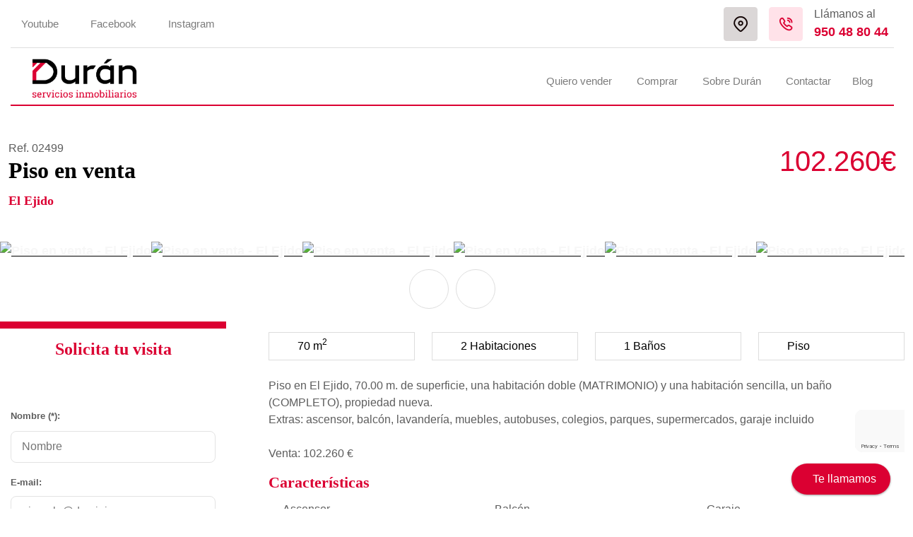

--- FILE ---
content_type: text/html; charset=utf-8
request_url: https://www.inmoduran.com/inmuebles/inmueble-5137954/piso-en-el-ejido
body_size: 99801
content:


<!DOCTYPE HTML>
<html lang="es">
    <head id="Cabecera_Pagina">

        <!-- SEO tags -->
        <title>
	Piso en venta - Ref: 02499 - Durán - Servicios Inmobiliarios
</title><meta id="descripcion_pagina" name="description" content="Piso en venta - Ref: 02499 - Durán - Servicios Inmobiliarios" /><meta id="palabras_clave_pagina" name="keywords" content="Piso,en,venta,-,Ref:,02499,-,Durán,-,Servicios,Inmobiliarios" />
            <meta charset="utf-8" />
            <meta name="viewport" content="width=device-width,minimum-scale=1.0,initial-scale=1.0,maximum-scale=5.0,user-scalable=yes,viewport-fit=cover" />
            <meta name="format-detection" content="telephone=no" />
            <link rel="manifest" href="/manifest.json" />
            <meta name="msapplication-tap-highlight" content="no" />
            <meta http-equiv="Content-Language" content="es" />
            <meta name="robots" content="Index,Follow">
            <meta name="author" content="Durán servicios inmobiliarios" />
            <link rel="alternate" hreflang="x-default" href="https://www.inmoduran.com//es/" />
            <link rel="alternate" href="https://www.inmoduran.com//es/" hreflang="es-ES" />
        
            <meta name="mobile-web-app-capable" content="yes">
            <meta name="application-name" content="Durán servicios inmobiliarios">
            <link rel="icon" sizes="192x192" href="/imagenes/chrome-icono-web-192x192.png">
            <meta name="apple-mobile-web-app-capable" content="yes">
            <meta name="apple-mobile-web-app-status-bar-style" content="#007BFF" />
            <meta name="apple-mobile-web-app-title" content="Durán servicios inmobiliarios" />
            <link rel="apple-touch-icon" href="/imagenes/apple-icono-web.png">
            <meta name="msapplication-TileImage" content="/imagenes/ms-icono-144x144.png">
            <meta name="msapplication-TileColor" content="#007BFF" />
            <meta name="theme-color" content=#007BFF />
            <meta name="msapplication-navbutton-color" content="#007BFF" />
        
            <!-- Open Graph Facebook -->
            <meta property="og:locale" content="es_ES"/>
            <meta property="og:title" content="Durán servicios inmobiliarios"/>
            <meta property="og:description" content="Durán servicios inmobiliarios"/>
            <meta property="og:url" content="https://www.inmoduran.com/inmuebles/inmueble-5137954/piso-en-el-ejido"/>
            <meta property="og:type" content="website"/>
            <meta property="og:site_name" content="Durán servicios inmobiliarios"/>
            <meta property="og:image" content="https://fotos15.apinmo.com/4881/5137954/1-1.jpg"/>
            <meta property="og:image:secure_url" content="https://www.inmoduran.com/imagenes/foto-facebook.jpg"/>
            <meta property="og:image:width" content="1200"/>
            <meta property="og:image:height" content="800"/>
            <meta property="og:image:alt" content="Durán servicios inmobiliarios" />

            <!-- Twitter -->
            <meta name="twitter:site" content="@inmoduranejido"/>
            <meta name="twitter:creator" content="@inmoduranejido"/>
            <meta name="twitter:card" content="summary_large_image"/>
            <meta name="twitter:title" content="Durán servicios inmobiliarios"/>
            <meta name="twitter:description" content="Durán servicios inmobiliarios"/>
            <meta name="twitter:image" content="https://fotos15.apinmo.com/4881/5137954/1-1.jpg"/>

            <!-- Dublincore -->
            <meta name="DC.title" content="Durán servicios inmobiliarios" />
            <meta name="DC.description" content="Durán servicios inmobiliarios" />
            <meta name="DC.language" content="es"/>
            <meta name="DC.subject" content="Inmobiliaria Durán Valverde S.L. Durán servicios inmobiliarios" />
            <meta name="DC.identifier" scheme="DCTERMS.URI" content="https://www.inmoduran.com/inmuebles/inmueble-5137954/piso-en-el-ejido" />
            <meta name="DC.creator" content="Durán servicios inmobiliarios"/>
            <meta name="DC.contributor" content="Durán servicios inmobiliarios"/>
            <meta name="DC.publisher" content="Durán servicios inmobiliarios"/>

            <!-- geopisicion local -->
            <meta name="ICBM" content="36.774901,-2.813164"/>
            <meta name="geo.position" content="36.774901,-2.813164"/>
            <meta name="geo.placename" content="C/ Cervantes Nº 126 04700 El Ejido (Almería)"/>
            <meta name="geo.region" content="ES-AN"/>
        <link rel="shortcut icon" href="/favicon.png" /><link rel="stylesheet" href="/App_Themes/bootstrap-5.2.0/bootstrap.min.css" media="screen" />

    <link rel="stylesheet" href="https://cdn.jsdelivr.net/jquery.jssocials/1.4.0/jssocials.css" />
    <link rel="stylesheet" href="https://cdn.jsdelivr.net/jquery.jssocials/1.4.0/jssocials-theme-flat.css" />

    <link rel="stylesheet" href="/App_Themes/min/jquery.magnific-popup-1.1.0.min.css">
    <link rel="stylesheet" href="/App_Themes/min/swiper-bundle-8.4.7.min.css"/>


    <style>
        .mostrar-caracteristica- {
            display: none !important;
        }
    </style>
<link rel="stylesheet" href="/App_Themes/min/estilo.min.css?estilo=35" media="screen" />

        <!-- preconnect para recaptcha -->
        <link rel="preconnect" href="https://www.google.com" /><link rel="preconnect" href="https://www.gstatic.com" crossorigin="" /></head>
  <body>
    <form method="post" action="./piso-en-el-ejido" onsubmit="javascript:return WebForm_OnSubmit();" id="ctl00">
<div class="aspNetHidden">
<input type="hidden" name="__EVENTTARGET" id="__EVENTTARGET" value="" />
<input type="hidden" name="__EVENTARGUMENT" id="__EVENTARGUMENT" value="" />
<input type="hidden" name="__VIEWSTATE" id="__VIEWSTATE" value="/[base64]" />
</div>

<script type="text/javascript">
//<![CDATA[
var theForm = document.forms['ctl00'];
if (!theForm) {
    theForm = document.ctl00;
}
function __doPostBack(eventTarget, eventArgument) {
    if (!theForm.onsubmit || (theForm.onsubmit() != false)) {
        theForm.__EVENTTARGET.value = eventTarget;
        theForm.__EVENTARGUMENT.value = eventArgument;
        theForm.submit();
    }
}
//]]>
</script>


<script src="/WebResource.axd?d=fxWCuZbxcHrZE5yAB1FZfGJzPgCqqdv-256pVDynBSBZnMt90tiFYaR0WIdL81qxntjDiW42J1WaLglhbrlr0T_PDBIvVIu0ZD7qOleK7AA1&amp;t=638901843720898773" type="text/javascript"></script>


<script src="/WebResource.axd?d=x3zYotZls-Nw58gr0FnnjZwBV3IKbQulFC3z3Bm41yOCBuc0W0EIStZpXUn40StYtazTtjWa1SUjo8yJKNZ-OkLF9eMLabPFGM8o3bp37RQ1&amp;t=638901843720898773" type="text/javascript"></script>
<script type="text/javascript">
//<![CDATA[
function WebForm_OnSubmit() {
if (typeof(ValidatorOnSubmit) == "function" && ValidatorOnSubmit() == false) return false;
return true;
}
//]]>
</script>

<div class="aspNetHidden">

	<input type="hidden" name="__VIEWSTATEGENERATOR" id="__VIEWSTATEGENERATOR" value="F088D45C" />
	<input type="hidden" name="__EVENTVALIDATION" id="__EVENTVALIDATION" value="/wEdAG/ZURHsJQj4yENTzC65f+94osH/7KzTmsHRIkecGKybNrFGFjPn5zItci62heGPs+wjA3qOcp2G615zOD3p/csgcvdIG0T33zqwUp+uh8AnVXL0k7VTrAywKTR02g3UN3rmr1eLO+7G+JpEtYdWFKm9t38SBHBfissucWgjR5+sPd/CIuJz6mKRPejApCGr0Wx/qIRSiifT8I01Rn6MU9lYb8vAu6FEmHcRAxQGqKvsiNJWioulxRjH8Q3Tz/d3FfAKcrjAkLSro0JeIbs+up65zSxSO4S4fYTupR4ljuGWRQSZ2c2ErY2TkIa5ftgjqczbvvUwhhk7guiKyGPL9y5lrGComtuodTAV0J1gKKNTl2E4C00YPiZ7qfdvgCPzolxMyrHAGKfDQT+0SCPNrW66AQyC/o04Bd6SdijxlTlPmOWolgGnZv1BovCqAIUCfUNwry3GkZjWkRqS8mleOr9CDI7s/ooW7Y2f6mvBKY4ViYqoXgUUmKoKrcYM2icR/[base64]/KL3VopsY5IrMcd9auQsbbjvF8TbMnZS5TXvDTVcD2WtIkFYgJ338lcWRisUV+4SS2uOpO031b83nvELqhwd9bJf8pCuD0/qzS35BHxvzE7HkqaJf1/i3XNtLdtibk8yNnnItQquMzFWReFpgHJGe4AvQTbQWs+vvrH+KGj5noihK7mkCZgNsKmxPTmjQbUAcgAZf3AWb3U7t/LJ8vaucwUYYmdTCXZ5PMOrHB4fvshhMbIdqEKFViyV2fWd0JbGv4TM3W5U/[base64]//YPAx5FZAzDGVlShVwfP+92C/Yt4HAlqbJ28IG36CNfWsCXmG6JETXK+0pO8AB6O/IpwoCGX4mWCvpM/FfS3lbR7s8gQmkb/2U0W9m4xi9FwcfTVWrxlWvZFW/SAouE7TgYwWmgNH6vmV6BmyBwPsxt+pt74QrqzuGo5O+h6PbVAccCXTO4haDRAURU7N0MGSmpeVGiVLopR9LmMzZDl+8k3QoiyPJznq9kifo8Nr0gJI75ymy2Ht5i8w2pdFwPznROrz/hIV6WwkSu+XiLN+QIcKLrjeik3QL42omfjg4cP1FEz9JJoPbNtjLysSoxfuV2MLpqcEZUmrkGMe0+bY7c/rojbJRQNiw4MuAtxpjqegHq1M6xm+rcKhtLxapot8XX17DuRl0HGqxBjtNYmXc+KZu1h+VG3vG70xM5IHCrg7clXnVma1LIQHpjpG+J0R2dv/iZy6tx1T1t6MODaVWejMwDZDqvkbckBjKRu81YUM4YdgGRSKrma6tacZwzyRzutxuReORK8q8102q97CGzwNwG0NM4lM5lGHLBUfwzc1UfKBo9s6m/gRgpqzNA/l9yaBNcy5y581Rx4UZdje9uKhpsA3G1mbzu+m77S+Sh6E05d6DSYX80bhzwN6SeMYwx1eoGLFtFwmT7HLDXv8Qb2GH7DEOaosYzoa7h0QpkgqGWB2qLr19XDCjl2X/KtYet0G7gVbHIYU/JSC+BIh5gSuFXcEfLMNs1+nRAD3OY0YyKSyxqNX82C2GNAyFM3HxqF83BjTgOW4xDJVmXFVBfQnYuM/RP2bsSYjZgMVcGS1Al54fSxobB62oTfH43M6ikhqifLM5O7ICqCPhu4rg2JFCHIxV0j7mTImcjwKboDEn4HrCyZJ3uxNnjwp8RR6pTLGNEuIGqhLMm5CZuG4Y94UhYqMn6ehaqRjhHBIo1Qy/9jy69HulYjjR0d44F5Pw0SPWB9ZMKFNZkpRZhC2rDx+yZ/gOyNAOWIm8/[base64]/mRI8JfA==" />
</div>
        <input type="hidden" name="ctl00$HFToken" id="HFToken" />    

        <header id="header_web">


            <!--CABECERA MOVIL-->
            <div class="espacioMenuMovil d-block d-lg-none"></div>
            <nav id="actionBarMovil" class="d-block d-lg-none">
                <div class="row align-items-center">
                    <span id="btnMenuDesplegable" class="navbar-brand">
                        <span></span>
                        <span></span>
                        <span></span>
                    </span>
                    <div class="col-2"></div>
                    <div class="col-8 text-center">
                        <a class="enlace logo_cabecera" href="/" title="Inmobiliaria Durán Valverde S.L."><img src="/imagenes/logo.png" alt="Inmobiliaria Durán Valverde S.L." /></a>
                    </div>
                    <div class="col-2"></div>
                </div>
            </nav>

            <div class="contenidoCabecera"></div>

            <div class="container-fluid contenedorMenuEscritorio padding0 d-none d-lg-block">
                <nav id="menuEscritorio" class="navbar">
                    <div class="container">

                        <div id="menu_superior_cabecera" class="barra_superior_menu">
                            <div class="enlaces_redes_sociales_cabecera">
                                
                                    <a href="https://www.youtube.com/channel/UCqqyx9zaNka5TVR0wZcfMOA" title="Síguenos en YouTube" target="_blank" rel="nofollow">Youtube</a>
                                
                                
                                    <a href="https://www.facebook.com/inmoduran/" title="Síguenos en Facebook" target="_blank" rel="nofollow">Facebook</a>
                                
                                <a href="https://www.instagram.com/inmoduran__/" title="Síguenos en Instagram" target="_blank" rel="nofollow">Instagram</a>
                            </div>
                            <div class="contactos_cabecera">
                                <a class="boton_localizacion_cabecera" href="localizacion" title="Localización">
                                    <img src="/imagenes/icono-localizacion.png" alt="Localizacion" />
                                </a>
                                <a class="boton_telefono_cabecera" href="tel:+34950488044" title="950 48 80 44">
                                    <img src="/imagenes/icono-telefono.png" alt="Teléfono" />
                                </a>
                                <div class="llamanos_al">
                                    <span>Llámanos al</span>
                                    <strong><a href="tel:+34950488044" title="950 48 80 44">950 48 80 44</a></strong>
                                </div>
                            </div>
                        </div>

                        <div class="barra_inferior_menu">
                            <h1 class="mn-img colorNegro">
                                <a class="logo_escritorio" href="/" title="Inmobiliaria Durán Valverde S.L.">
                                    <img src="/imagenes/logo.png" alt="Inmobiliaria Durán Valverde S.L." />
                                </a>
                            </h1>

                            <div class="contenedorMenu">
                                <ul class="listaMenu">
                                    
<li class="opcion_submenu">
    <span class="mn-quiero-vender opcion" title="Quiero vender">
        Quiero vender <i class="fa-regular fa-chevron-down"></i>
    </span>
    <ul class="listaSubmenu">
        <li><a class="mn-vender-con-duran" href="/vender-con-duran" title="Vender con Durán">Vender con Durán</a></li>
        <li><a class="mn-guia-para-vender" href="/guia-para-vender" title="Guía para vender">Guía para vender</a></li>
        <li><a class="mn-valoracion-de-tu-casa" href="/valoracion-de-tu-casa" title="Valoración de tu casa">Valoración de tu casa</a></li>
    </ul>
</li>
<li class="opcion_submenu">
    <span class="mn-comprar opcion" title="Comprar">
        Comprar <i class="fa-regular fa-chevron-down"></i>
    </span>
    <ul class="listaSubmenu">
        <li><a class="mn-obra-nueva" href="/obra-nueva" title="Obra nueva">Obra nueva</a></li>
        <li><a class="mn-propiedades" href="/propiedades" title="Propiedades">Propiedades</a></li>
        <li><a class="mn-guia-para-comprar" href="/guia-para-comprar" title="Guía para comprar">Guía para comprar</a></li>
        <li><a class="mn-hipoteca" href="/hipoteca" title="Hipoteca">Hipoteca</a></li>
    </ul>
</li>
<li class="opcion_submenu">
    <span class="mn-sobre-duran opcion" title="Sobre Durán">
        Sobre Durán <i class="fa-regular fa-chevron-down"></i>
    </span>
    <ul class="listaSubmenu">
        <li><a class="mn-equipo" href="/equipo" title="Equipo">Equipo</a></li>
        <li><a class="mn-servicios" href="/servicios" title="Servicios">Servicios</a></li>
    </ul>
</li>
                                    
<li><a class="mn-contactar" href="/contactar" title="Inmobiliaria Durán Valverde S.L. - Contactar">Contactar</a></li>
<li><a class="mn-blog" href="/blog" title="Inmobiliaria Durán Valverde S.L. - Blog">Blog</a></li>

                                </ul>
                            </div>
                        </div>
                    </div>
                </nav>
            </div>
        </header>




        <section>

            

            

            
    
    <input type="hidden" name="ctl00$contenedor_informacion$HFPoblacion" id="contenedor_informacion_HFPoblacion" value="El Ejido" />
    <input type="hidden" name="ctl00$contenedor_informacion$HFZona" id="contenedor_informacion_HFZona" value="El Ejido" />
    <input type="hidden" name="ctl00$contenedor_informacion$HFID" id="contenedor_informacion_HFID" value="02499" />
    <input type="hidden" name="ctl00$contenedor_informacion$HFIdInmueble" id="contenedor_informacion_HFIdInmueble" value="5137954" />


    <!--Piso en venta-->

    <div class="container contenedor_detalle_inmueble mt-5">
        <div class="row" style="padding-bottom: 15px;">
            <div class="col-12 col-md-8">
                <span>Ref. 02499</span>
                <br />
                <h2>
                    Piso en venta <br />
                    <small class="color1">El Ejido</small>
                </h2>
            </div>
            <div class="col-6 col-md-4 text-md-end text-start">
                <span class="precio color1">102.260€</span>
            </div>
        </div>
    </div>


    <div id="contenedor_informacion_PImagenesGaleria">
	

        <div class="container-fluid contenedor_detalle_inmueble">
            <div class="row">
                <div class="col-12 p-0 contenedor_swiper">
                    <!-- Swiper -->
                    <div class="swiper-container swiper_detalle_inmueble">
                        <div class="swiper-wrapper">
                            
                                    <div class="swiper-slide"><a href="https://fotos15.apinmo.com/4881/5137954/1-1.jpg" title="Piso en venta - El Ejido"><img src="https://fotos15.apinmo.com/4881/5137954/1-1.jpg" alt="Piso en venta - El Ejido" /></a></div>
                                
                                    <div class="swiper-slide"><a href="https://fotos15.apinmo.com/4881/5137954/1-2.jpg" title="Piso en venta - El Ejido"><img src="https://fotos15.apinmo.com/4881/5137954/1-2.jpg" alt="Piso en venta - El Ejido" /></a></div>
                                
                                    <div class="swiper-slide"><a href="https://fotos15.apinmo.com/4881/5137954/1-3.jpg" title="Piso en venta - El Ejido"><img src="https://fotos15.apinmo.com/4881/5137954/1-3.jpg" alt="Piso en venta - El Ejido" /></a></div>
                                
                                    <div class="swiper-slide"><a href="https://fotos15.apinmo.com/4881/5137954/1-4.jpg" title="Piso en venta - El Ejido"><img src="https://fotos15.apinmo.com/4881/5137954/1-4.jpg" alt="Piso en venta - El Ejido" /></a></div>
                                
                                    <div class="swiper-slide"><a href="https://fotos15.apinmo.com/4881/5137954/1-5.jpg" title="Piso en venta - El Ejido"><img src="https://fotos15.apinmo.com/4881/5137954/1-5.jpg" alt="Piso en venta - El Ejido" /></a></div>
                                
                                    <div class="swiper-slide"><a href="https://fotos15.apinmo.com/4881/5137954/1-6.jpg" title="Piso en venta - El Ejido"><img src="https://fotos15.apinmo.com/4881/5137954/1-6.jpg" alt="Piso en venta - El Ejido" /></a></div>
                                
                            
                        </div>
                    </div>
                </div>
            </div>
        </div>

        <div class="container mb-3">
            <div class="botones_flechas_sliders">
                <div class="prev_promociones flecha_izquierda" role="button" title="Anterior">
                    <i class="fas fa-angle-left"></i>
                </div>
                <div class="next_promociones flecha_derecha"role="button" title="Siguiente">
                    <i class="fas fa-angle-right"></i>
                </div>
            </div>
        </div>
        
    
</div>


    <div class="container contenedor_detalle_inmueble pb-150">
        <div class="row">

            <div class="col-12 col-lg-3 solicita_visita order-1 order-lg-0">
                <div class="row">

                    <div class="col-12 text-center">
                        <h3 class="color1 titulo_pequenio">Solicita tu visita</h3><br />
                        <br />
                        <div id="contenedor_informacion_sumario" style="font-family:Arial;font-size:9pt;display:none;">

</div>
                    </div>
                    <div class="col-12">
                        <label for="contenedor_informacion_Nombre" class="mt-0"><strong>Nombre (*): <span id="contenedor_informacion_RequiredFieldValidatorNombre" style="visibility:hidden;"><strong style="font-size:16px;">*</strong></span></strong></label><br />
                        <input name="ctl00$contenedor_informacion$Nombre" type="text" maxlength="100" id="contenedor_informacion_Nombre" class="caja" placeholder="Nombre" size="30" />
                    </div>
                    <div class="col-12">
                        <label for="contenedor_informacion_Email" class="mt-0">E-mail:</label><br />
                        <input name="ctl00$contenedor_informacion$Email" type="text" maxlength="100" id="contenedor_informacion_Email" class="caja" placeholder="ejemplo@dominio.com" size="40" />
                        <span id="contenedor_informacion_CustomValidatorEmail" style="visibility:hidden;"></span>
                    </div>
                    <div class="col-12">
                        <label for="contenedor_informacion_Telefono" class="mt-0"><strong>Teléfono (*): <span id="contenedor_informacion_RequiredFieldValidatorTelefono" style="visibility:hidden;"><strong style="font-size:16px;">*</strong></span></strong></label><br />
                        <input name="ctl00$contenedor_informacion$Telefono" type="text" maxlength="100" id="contenedor_informacion_Telefono" class="caja" placeholder="Introduzca el teléfono" size="20" />
                    </div>
                    <div class="col-12">
                        <label for="contenedor_informacion_TBCodigoPostal" class="mt-0"><strong>Código Postal (*): <span id="contenedor_informacion_RFVCodigoPostal" style="visibility:hidden;"><strong style="font-size:16px;">*</strong></span></strong></label><br />
                        <input name="ctl00$contenedor_informacion$TBCodigoPostal" type="text" maxlength="5" id="contenedor_informacion_TBCodigoPostal" class="caja" placeholder="Código Postal" size="40" />
                    </div>
                    <div class="col-12">
                        <label for="contenedor_informacion_Mensaje" class="mt-0">Comentario:</label>
                        <textarea name="ctl00$contenedor_informacion$Mensaje" rows="5" cols="20" id="contenedor_informacion_Mensaje" class="caja_mensaje" placeholder="Comentario">
</textarea>
                    </div>

                    <!--<div class="col-12 mb-3 mt-3" id="capa_lopd"></div>-->

                    <div class="col-12 mt-3 mb-3">
                        <span class="condiciones"><input id="contenedor_informacion_CBCondiciones" type="checkbox" name="ctl00$contenedor_informacion$CBCondiciones" /></span>&nbsp;<span>He le&iacute;do y acepto el <a href="aviso-legal.aspx" target="_blank">aviso legal y protecci&oacute;n de datos</a></span>
                        
                    </div>

                    <div class="col-12">
                        <input type="submit" name="ctl00$contenedor_informacion$BBuscar" value="ENVIAR" onclick="javascript:WebForm_DoPostBackWithOptions(new WebForm_PostBackOptions(&quot;ctl00$contenedor_informacion$BBuscar&quot;, &quot;&quot;, true, &quot;VGInformacionViciendas&quot;, &quot;&quot;, false, false))" id="contenedor_informacion_BBuscar" class="btn btn100 btn-primary" />
                    </div>

                </div>
            </div>

            <div class="col-12 col-lg-9 contenedor_informacion_inmueble order-0 order-lg-1">
                <div class="row">
                    

                            <div class="col-6 col-sm-3 contenedorEtiqueta"><span class="etiqueta"><i class="fas fa-chess-board"></i> 70 m<sup>2</sup></span></div>
                            <div class="col-6 col-sm-3 contenedorEtiqueta"><span class="etiqueta"><i class="fas fa-bed"></i> 2 Habitaciones</span></div>
                            <div class="col-6 col-sm-3 contenedorEtiqueta"><span class="etiqueta"><i class="fas fa-bath"></i>1 Baños</span></div>
                            <div class="col-6 col-sm-3 contenedorEtiqueta"><span class="etiqueta"><i class="fas fa-building"></i> Piso</span></div>

                            <div class="col-12 pt-4">
                                <div id="contenedor_informacion_RInmuebles_PDescripcion_0">
	
                                    <h3 class="color1 d-block d-md-none">Descripción</h3>
                                    <p>Piso en El Ejido, 70.00 m. de superficie,  una habitación doble (MATRIMONIO) y  una habitación sencilla,  un baño (COMPLETO), propiedad nueva.&nbsp;<br/> Extras: ascensor, balcón, lavandería, muebles, autobuses, colegios, parques, supermercados, garaje  incluido&nbsp;<br/> &nbsp;<br/> Venta: 102.260 €&nbsp;<br/></p>
                                
</div>
                                <h3 class="color1">Características</h3>
                                <ul class="lista_caracteristicas mb-4">
                                    
                                    <li class="mostrar-caracteristica-"><i class="fas fa-check-square "></i> <span>Aire Acond. Central</span></li>
                                    <li class="mostrar-caracteristica-"><i class="fas fa-check-square "></i> <span>Aire Acondicionado</span></li>
                                    <li class="mostrar-caracteristica-"><i class="fas fa-check-square "></i> <span>Alarma</span></li>
                                    <li class="mostrar-caracteristica-"><i class="fas fa-check-square "></i> <span>Apart. Separado</span></li>
                                    <li class="mostrar-caracteristica-"><i class="fas fa-check-square "></i> <span>Armarios empotrados</span></li>

                                    <li class="mostrar-caracteristica-si"><i class="fas fa-check-square si"></i> <span>Ascensor</span></li>
                                    <li class="mostrar-caracteristica-si"><i class="fas fa-check-square si"></i> <span>Balcón</span></li>
                                    <li class="mostrar-caracteristica-"><i class="fas fa-check-square "></i> <span>Barbacoa</span></li>
                                    <li class="mostrar-caracteristica-"><i class="fas fa-check-square "></i> <span>Bomba frío y calor</span></li>
                                    <li class="mostrar-caracteristica-"><i class="fas fa-check-square "></i> <span>Buhardilla</span></li>
                                    
                                    <li class="mostrar-caracteristica-"><i class="fas fa-check-square "></i> <span>Calefacción</span></li>
                                    <li class="mostrar-caracteristica-"><i class="fas fa-check-square "></i> <span>Calefacción central</span></li>
                                    <li class="mostrar-caracteristica-"><i class="fas fa-check-square "></i> <span>Chimenea</span></li>
                                    <li class="mostrar-caracteristica-"><i class="fas fa-check-square "></i> <span>Despensa</span></li>
                                    <li class="mostrar-caracteristica-"><i class="fas fa-check-square "></i> <span>Esquina</span></li>
                                    
                                    <li class="mostrar-caracteristica-si"><i class="fas fa-check-square si"></i> <span>Garaje</span></li>
                                    <li class="mostrar-caracteristica-"><i class="fas fa-check-square "></i> <span>Garaje Doble</span></li>
                                    <li class="mostrar-caracteristica-"><i class="fas fa-check-square "></i> <span>Gimnasio</span></li>
                                    <li class="mostrar-caracteristica-"><i class="fas fa-check-square "></i> <span>Hab. Juegos</span></li>
                                    <li class="mostrar-caracteristica-"><i class="fas fa-check-square "></i> <span>Hidromasaje</span></li>
                                    
                                    <li class="mostrar-caracteristica-"><i class="fas fa-check-square "></i> <span>Hilo Musical</span></li>
                                    <li class="mostrar-caracteristica-"><i class="fas fa-check-square "></i> <span>Jacuzzi</span></li>
                                    <li class="mostrar-caracteristica-"><i class="fas fa-check-square "></i> <span>Jardín</span></li>
                                    <li class="mostrar-caracteristica-si"><i class="fas fa-check-square si"></i> <span>Lavandería</span></li>
                                    <li class="mostrar-caracteristica-"><i class="fas fa-check-square "></i> <span>Luminoso</span></li>
                                    
                                    <li class="mostrar-caracteristica-"><i class="fas fa-check-square "></i> <span>Muebles</span></li>
                                    <li class="mostrar-caracteristica-"><i class="fas fa-check-square "></i> <span>Ojos de Buey</span></li>
                                    <li class="mostrar-caracteristica-"><i class="fas fa-check-square "></i> <span>Parking</span></li>
                                    <li class="mostrar-caracteristica-"><i class="fas fa-check-square "></i> <span>Patio</span></li>
                                    <li class="mostrar-caracteristica-"><i class="fas fa-check-square "></i> <span>Pérgola</span></li>
                                    
                                    <li class="mostrar-caracteristica-"><i class="fas fa-check-square "></i> <span>Piscina Comunitaria</span></li>
                                    <li class="mostrar-caracteristica-"><i class="fas fa-check-square "></i> <span>Piscina Propia</span></li>
                                    <li class="mostrar-caracteristica-"><i class="fas fa-check-square "></i> <span>Preinst. AACC</span></li>
                                    <li class="mostrar-caracteristica-"><i class="fas fa-check-square "></i> <span>Puerta blindada</span></li>
                                    <li class="mostrar-caracteristica-"><i class="fas fa-check-square "></i> <span>Puertas automático</span></li>

                                    <li class="mostrar-caracteristica-"><i class="fas fa-check-square "></i> <span>Riego automático</span></li>
                                    <li class="mostrar-caracteristica-"><i class="fas fa-check-square "></i> <span>Sauna</span></li>
                                    <li class="mostrar-caracteristica-"><i class="fas fa-check-square "></i> <span>Sótano</span></li>
                                    <li class="mostrar-caracteristica-"><i class="fas fa-check-square "></i> <span>Solaríum</span></li>
                                    <li class="mostrar-caracteristica-"><i class="fas fa-check-square "></i> <span>Terraza</span></li>

                                    <li class="mostrar-caracteristica-"><i class="fas fa-check-square "></i> <span>Terraza acristalada</span></li>
                                    <li class="mostrar-caracteristica-"><i class="fas fa-check-square "></i> <span>Trastero</span></li>
                                    <li class="mostrar-caracteristica-"><i class="fas fa-check-square "></i> <span>Videoportero</span></li>
                                    <li class="mostrar-caracteristica-"><i class="fas fa-check-square "></i> <span>Vivienda Adaptada</span></li>

                                </ul>


                                <h3 class="color1">Entornos</h3>
                                <ul class="lista_caracteristicas mb-5">
                                    <li class="mostrar-caracteristica-si"><i class="fas fa-check-square si"></i> <span>Autobuses</span></li>
                                    <li class="mostrar-caracteristica-"><i class="fas fa-check-square "></i> <span>Árboles</span></li>
                                    <li class="mostrar-caracteristica-"><i class="fas fa-check-square "></i> <span>Céntrico</span></li>
                                    <li class="mostrar-caracteristica-"><i class="fas fa-check-square "></i> <span>Centros comerciales</span></li>
                                    <li class="mostrar-caracteristica-"><i class="fas fa-check-square "></i> <span>Centros médicos</span></li>
                                    
                                    <li class="mostrar-caracteristica-"><i class="fas fa-check-square "></i> <span>Cerca de Universidad</span></li>
                                    <li class="mostrar-caracteristica-si"><i class="fas fa-check-square si"></i> <span>Colegios</span></li>
                                    <li class="mostrar-caracteristica-"><i class="fas fa-check-square "></i> <span>Costa</span></li>
                                    <li class="mostrar-caracteristica-"><i class="fas fa-check-square "></i> <span>Golf</span></li>
                                    <li class="mostrar-caracteristica-"><i class="fas fa-check-square "></i> <span>Hospitales</span></li>

                                    
                                    <li class="mostrar-caracteristica-"><i class="fas fa-check-square "></i> <span>Metro</span></li>
                                    <li class="mostrar-caracteristica-"><i class="fas fa-check-square "></i> <span>Montaña</span></li>
                                    <li class="mostrar-caracteristica-"><i class="fas fa-check-square "></i> <span>Parques</span></li>
                                    <li class="mostrar-caracteristica-"><i class="fas fa-check-square "></i> <span>Primera Línea</span></li>
                                    <li class="mostrar-caracteristica-"><i class="fas fa-check-square "></i> <span>Rural</span></li>

                                    
                                    <li class="mostrar-caracteristica-"><i class="fas fa-check-square "></i> <span>Supermercados</span></li>
                                    <li class="mostrar-caracteristica-"><i class="fas fa-check-square "></i> <span>Tranvía</span></li>
                                    <li class="mostrar-caracteristica-"><i class="fas fa-check-square "></i> <span>Tren</span></li>
                                    <li class="mostrar-caracteristica-"><i class="fas fa-check-square "></i> <span>Urbanización</span></li>
                                    <li class="mostrar-caracteristica-"><i class="fas fa-check-square "></i> <span>Vallado</span></li>

                                    
                                    <li class="mostrar-caracteristica-"><i class="fas fa-check-square "></i> <span>Vigilancia 24H</span></li>
                                    <li class="mostrar-caracteristica-"><i class="fas fa-check-square "></i> <span>Vistas al mar</span></li>
                                    <li class="mostrar-caracteristica-"><i class="fas fa-check-square "></i> <span>Vistas despejadas</span></li>
                                    <li class="mostrar-caracteristica-"><i class="fas fa-check-square "></i> <span>Zona de paso</span></li>
                                    <li class="mostrar-caracteristica-"><i class="fas fa-check-square "></i> <span>Zonas infantiles</span></li>
                                </ul>

                                
                            </div>

                            <div class="col-12 mb-4">
                                <script defer>

                                    const citymap = {
                                        circulo: {
                                            center: { lat: 36.7700308, lng: -2.8168206 },
                                            population: 2,
                                        }
                                    };

                                    function initMap() {
                                        // Create the map.
                                        const map = new google.maps.Map(document.getElementById("mapa"), {
                                            zoom: 16,
                                            center: { lat: 36.7700308, lng: -2.8168206 },
                                            mapTypeId: "terrain",
                                        });

                                        for (const city in citymap) {
                                            const cityCircle = new google.maps.Circle({
                                                strokeColor: "#b90038",
                                                strokeOpacity: 0.8,
                                                strokeWeight: 2,
                                                fillColor: "#b90038",
                                                fillOpacity: 0.35,
                                                map,
                                                center: citymap[city].center,
                                                radius: Math.sqrt(citymap[city].population) * 100,
                                            });
                                        }
                                    }
                                </script>
                                <div id="mapa" class="mapa-inmueble"></div>
                            </div>

                        


                    <div id="contenedor_informacion_PSuscribirZona" class="col-12">
	

                        <h3 class="mantente_informado color1"><i class="fas fa-info-circle"></i> Mantente informado sobre los nuevos inmuebles</h3>
                        
                        <div id="contenedor_informacion_VSSuscribirZona" style="font-family:Arial;font-size:12pt;height:10px;display:none;">

	</div>

                        <div class="row" id="capa_formulario_inscribirse">

                            <div class="col-12 col-lg-7 col-xl-7">
                                <label for="contenedor_informacion_TBEmailSuscribirZona">Tú E-mail:<span id="contenedor_informacion_RFVEmailSuscribirZona" style="visibility:hidden;"><strong style="font-size:16px;">*</strong></span></label><br />
                                <input name="ctl00$contenedor_informacion$TBEmailSuscribirZona" type="text" id="contenedor_informacion_TBEmailSuscribirZona" class="caja" placeholder="ejemplo@dominio.com" />
                                <span id="contenedor_informacion_CVEmailSuscribirZona" style="visibility:hidden;"></span>
                            </div>

                            
                                <div class="col-12">
                                    <span class="condiciones requerido"><input id="contenedor_informacion_CBCondicionesSuscribirseZona" type="checkbox" name="ctl00$contenedor_informacion$CBCondicionesSuscribirseZona" /></span>&nbsp;<span>He le&iacute;do y acepto el <a href="aviso-legal.aspx" target="_blank">aviso legal y protecci&oacute;n de datos</a></span><br /><br />
                                </div>
                            

                            <div class="col-12 mb-3 text-center">
                                <input type="submit" name="ctl00$contenedor_informacion$BSuscribirseZona" value="ENVIAR" onclick="javascript:WebForm_DoPostBackWithOptions(new WebForm_PostBackOptions(&quot;ctl00$contenedor_informacion$BSuscribirseZona&quot;, &quot;&quot;, true, &quot;VGSuscribirZona&quot;, &quot;&quot;, false, false))" id="contenedor_informacion_BSuscribirseZona" class="btn btn-primary" />
                            </div>
                        </div>

                    
</div>



                    

                    

                    <div class="col-12 d-none">
                        <h3 class="color1"><i class="far fa-envelope"></i> Enviar a un amigo</h3>
                        <div id="contenedor_informacion_sumarioAmigo" style="font-family:Arial;font-size:12pt;height:10px;display:none;">

</div>
                        <div class="row">
                            <div class="col-12 col-md-6">
                                <label for="contenedor_informacion_TBEmailAmigo">E-mail de tu amigo: <span id="contenedor_informacion_RequiredFieldValidatorTBEmailAmigo" style="visibility:hidden;"><strong style="font-size:16px;">*</strong></span></label><br />
                                <input name="ctl00$contenedor_informacion$TBEmailAmigo" type="text" maxlength="100" id="contenedor_informacion_TBEmailAmigo" class="caja" size="40" placeholder="ejemplo@dominio.com" />
                                <span id="contenedor_informacion_VTBEmailAmigo" style="visibility:hidden;"></span>
                            </div>
                            <div class="col-12 col-md-6">
                                <label for="contenedor_informacion_TBNombreAmigo">Tu nombre (*): <span id="contenedor_informacion_RequiredFieldValidatorTBNombreAmigo" style="visibility:hidden;"><strong style="font-size:16px;">*</strong></span></label><br />
                                <input name="ctl00$contenedor_informacion$TBNombreAmigo" type="text" maxlength="100" id="contenedor_informacion_TBNombreAmigo" class="caja" placeholder="Nombre" size="30" />
                            </div>

                            <div class="col-12 col-md-6">
                                <label for="contenedor_informacion_MensajeAmigo">Tu mensaje:</label>
                                <textarea name="ctl00$contenedor_informacion$MensajeAmigo" rows="5" cols="20" id="contenedor_informacion_MensajeAmigo" class="caja_mensaje">
</textarea>
                            </div>
                            
                                <div class="col-12">
                                    <br />
                                    <span class="condiciones"><input id="contenedor_informacion_CBCondicionesAmigo" type="checkbox" name="ctl00$contenedor_informacion$CBCondicionesAmigo" /></span>&nbsp;<span>He le&iacute;do y acepto el <a href="aviso-legal.aspx" target="_blank">aviso legal y protecci&oacute;n de datos</a></span><br /><br />
                                </div>
                            
                            <div class="col-12 text-center">
                                <input type="submit" name="ctl00$contenedor_informacion$BEnviarInformacionAmigo" value="ENVIAR" onclick="javascript:WebForm_DoPostBackWithOptions(new WebForm_PostBackOptions(&quot;ctl00$contenedor_informacion$BEnviarInformacionAmigo&quot;, &quot;&quot;, true, &quot;VGInformacionAmigo&quot;, &quot;&quot;, false, false))" id="contenedor_informacion_BEnviarInformacionAmigo" class="btn btn-primary" />
                            </div>
                        </div>
                    </div>

                    <div class="col-12 contenedorRedesSociales">
                        <br />
                        <div class="redesSociales"></div>
                    </div>

                </div>
            </div>

        </div>


        <div class="row">
            <div class="col-12 mt-5">
                <h3>Otras viviendas similares</h3>
            </div>
        </div>
        <div class="row">
            <!-- INMUEBLE -->
            
                    <div class="col-12 col-sm-6 col-lg-4">
                        <a class="nueva_ficha_inmueble" href="/inmuebles/inmueble-5130185/piso-en-venta-en-el-ejido" >
               
                            <div class="promocion_popular">
                                Popular
                            </div>
                            <div class="foto_ficha">
                                <img src="https://fotos15.apinmo.com/4881/5130185/3-1.jpg" alt="Piso en venta en El Ejido" />
                            </div>
                            <div class="contenido_ficha_promo_portada">
                                <span class="referencia">Ref. 09251</span>
                                <span class="precio_promo">99.260€</span>
                                <h3>
                                    Piso en venta en El Ejido
                                </h3>
                                <span class="zona_promo"><i class="fas fa-map-marker-alt color1"></i> El Ejido, El Ejido</span><br />
                            </div>
                            <div class="mas_informacion_promocion">
                                <span class="habitaciones">
                                    2 Habitaciones
                                </span>
                                <span class="banios">
                                    1 Baño
                                </span>
                                <span class="superficie">
                                    80 m&sup2;
                                </span>
                            </div>
                        </a>
                    </div>
                
                    <div class="col-12 col-sm-6 col-lg-4">
                        <a class="nueva_ficha_inmueble" href="/inmuebles/inmueble-5128024/piso-en-venta-en-el-ejido" >
               
                            <div class="promocion_popular">
                                Popular
                            </div>
                            <div class="foto_ficha">
                                <img src="https://fotos15.apinmo.com/4881/5128024/1-1.jpg" alt="Piso en venta en El Ejido" />
                            </div>
                            <div class="contenido_ficha_promo_portada">
                                <span class="referencia">Ref. 07180</span>
                                <span class="precio_promo">87.260€</span>
                                <h3>
                                    Piso en venta en El Ejido
                                </h3>
                                <span class="zona_promo"><i class="fas fa-map-marker-alt color1"></i> El Ejido, El Ejido</span><br />
                            </div>
                            <div class="mas_informacion_promocion">
                                <span class="habitaciones">
                                    2 Habitaciones
                                </span>
                                <span class="banios">
                                    2 Baño
                                </span>
                                <span class="superficie">
                                    90 m&sup2;
                                </span>
                            </div>
                        </a>
                    </div>
                
                    <div class="col-12 col-sm-6 col-lg-4">
                        <a class="nueva_ficha_inmueble" href="/inmuebles/inmueble-5129742/piso-en-venta" >
               
                            <div class="promocion_popular">
                                Popular
                            </div>
                            <div class="foto_ficha">
                                <img src="https://fotos15.apinmo.com/4881/5129742/1-1.jpg" alt="Piso en venta" />
                            </div>
                            <div class="contenido_ficha_promo_portada">
                                <span class="referencia">Ref. 08855</span>
                                <span class="precio_promo">79.260€</span>
                                <h3>
                                    Piso en venta
                                </h3>
                                <span class="zona_promo"><i class="fas fa-map-marker-alt color1"></i> El Ejido, El Ejido</span><br />
                            </div>
                            <div class="mas_informacion_promocion">
                                <span class="habitaciones">
                                    2 Habitaciones
                                </span>
                                <span class="banios">
                                    1 Baño
                                </span>
                                <span class="superficie">
                                    75 m&sup2;
                                </span>
                            </div>
                        </a>
                    </div>
                
        </div>
    </div>



            
                <article class="container-fluid contenedor-newsletter">
                    <div class="fondoOscuroNewsletter"></div>
                    <div class="row">
                        <div class="col-12">
                        
                            <div class="container">
                                <div class="row">
                                    <div class="col-12 text-center">
                                        <h3>Descubre nuestras ofertas únicas para ti</h3>
                                        <p>Suscríbete a nuestro Newsletter</p>
                                    </div>
                                    <div class="col-12 col-sm-8 offset-sm-2" data-bs-toggle="modal" data-bs-target="#ModalNewsletter">                                      
                                        <div class="contenido-newsletter mt-4">
                                            <input name="ctl00$contenedor_newsletter$TBNewsletter" type="text" maxlength="100" id="contenedor_newsletter_TBNewsletter" class="caja" placeholder="Escribe tu correo electrónico" size="30" />
                                            <span class="btn bgColor1 colorBlanco" style="display: flex;align-content: center;align-items: center;">Suscribirse</span>
                                        </div>
                                    </div>
                                </div>
                            </div>
                        
                        </div>
                    </div>
                </article>
            

        </section>



        <footer>
            
            

            <div class="container">
                <div class="contenido_pie">
                    <div class="direccion_inmoduran">
                        <img src="/imagenes/logo-duran-pie.png" alt="Durán Inmobiliaria" /><br />
                        <ul itemscope itemtype="http://data-vocabulary.org/Organization">
                            <li><strong itemprop="name">Inmobiliaria Durán Valverde S.L.</strong></li>
                            <li itemprop="address" itemscope itemtype="http://data-vocabulary.org/Address">C/ Cervantes Nº 126</li>
                            <li><span itemprop="locality">El Ejido</span> <span itemprop="region">(Almería)</span></li>
                            <li>&nbsp;</li>
                            <li><strong itemprop="phone" class="elTelefono"></strong></li>
                            <li><span itemprop="email" class="elEmail"></span></li>
                        </ul>
                    </div>
                    <div class="menus_pie">
                        <div class="columna_1">
                            <ul>
                                <li><span>Enlaces de interés</span></li>
                                
<li><a class="mn-aviso-legal" href="/" title="Inmobiliaria Durán Valverde S.L. - Inicio">Inicio</a></li>
<li><a class="mn-equipo" href="/equipo" title="Inmobiliaria Durán Valverde S.L. - Equipo">Equipo</a></li>
<li><a class="mn-obra-nueva" href="/obra-nueva" title="Inmobiliaria Durán Valverde S.L. - Obra nueva">Obra nueva</a></li>
<li><a class="mn-propiedades" href="/propiedades" title="Inmobiliaria Durán Valverde S.L. - Propiedades">Propiedades</a></li>
                            </ul>
                        </div>
                        <div class="columna_2">
                            <ul>
                                
<li><a class="mn-blog" href="/blog" title="Inmobiliaria Durán Valverde S.L. - Blog">Blog</a></li>
<li><a class="mn-hipoteca" href="/hipoteca" title="Inmobiliaria Durán Valverde S.L. - Hipoteca">Hipoteca</a></li>
<li><a class="mn-contactar" href="/contactar" title="Inmobiliaria Durán Valverde S.L. - Contactar">Contactar</a></li>
<li><a class="mn-localizacion" href="/localizacion" title="Inmobiliaria Durán Valverde S.L. - Localización">Localización</a></li>
                            </ul>
                        </div>
                        <div class="columna_3">
                            <ul>
                                <li><span>Legal</span></li>
                                
<li><a class="mn-aviso-legal" href="/aviso-legal" title="Inmobiliaria Durán Valverde S.L. - Aviso Legal">Aviso Legal</a></li>
<li><a class="mn-datos-identificativos" href="/datos-identificativos" title="Inmobiliaria Durán Valverde S.L. - Datos Identificativos">Datos Identificativos</a></li>
<li><a class="mn-politica-cookies" href="/politica-cookies" title="Inmobiliaria Durán Valverde S.L. - Política de Cookies">Política de Cookies</a></li>
<li><a class="gestion_cookies" onclick="return klaro.show();" title="Inmobiliaria Durán Valverde S.L. - Gestión de Cookies">Gestión de Cookies</a></li>
<li><a class="mn-politica-redes-sociales" href="/politica-redes-sociales" title="Inmobiliaria Durán Valverde S.L. - Política Redes Sociales">Política Redes Sociales</a></li>
<li><a href="https://anibalgarcia.com/" target="_blank" rel="nofollow" title="Diseño Web AG Studio">Diseño Web AG Studio</a></li>
<li><a href="https://www.indalweb.net" target="_blank" rel="nofollow" title="Diseño de páginas web, apps y ley de protección de datos Almeria y Murcia">Programación Web IndalWeb</a></li>

                            </ul>
                        </div>
                    </div>
                </div>
            </div>

            <div class="container-fluid color_bajopie">  
                <div class="container">
                    <div class="bajopie">
                        <div class="creditos">
                            © 2023 Inmobiliaria Durán Valverde S.L. Todos los derechos reservados.
                            <br />
                            <a href="https://www.indalweb.net" target="_blank" rel="nofollow" title="Diseño de páginas web, apps y ley de protección de datos Almeria y Murcia">Desarrollo Web IndalWeb</a>
                            <br /><br />
                        </div>
                        <div class="enlaces_sociales_pie">
                            <ul>
                                
                                    <li><a href="https://www.youtube.com/channel/UCqqyx9zaNka5TVR0wZcfMOA" title="Síguenos en YouTube" target="_blank" rel="nofollow"><i class="fab fa-youtube"></i></a></li>
                                
                                <!--
                                
                                    <li><a href="https://twitter.com/inmoduranejido" title="Síguenos en Twitter" target="_blank" rel="nofollow"><i class="fab fa-twitter"></i></a></li>
                                
                                -->
                                
                                    <li><a href="https://www.facebook.com/inmoduran/" title="Síguenos en Facebook" target="_blank" rel="nofollow"><i class="fab fa-facebook"></i></a></li>
                                
                                <li><a href="https://www.instagram.com/inmoduran__/" title="Síguenos en Instagram" target="_blank" rel="nofollow"><i class="fab fa-instagram"></i></a></li>
                                
                            </ul>
                        </div>
                    </div>
                </div>
            </div>

        </footer>



        <!-- MENU MOVIL -->
        <div class="fondoOscuro"></div>
        <div id="menuMovil">
            <div class="cabeceraMenuMovil">
                
            </div>
            <nav class="contenidoMenuMovil">
                <ul class="listaMenu">
                    
<li class="opcion_submenu">
    <span class="mn-quiero-vender opcion" title="Quiero vender">
        Quiero vender <i class="fa-regular fa-chevron-down"></i>
    </span>
    <ul class="listaSubmenu">
        <li><a class="mn-vender-con-duran" href="/vender-con-duran" title="Vender con Durán">Vender con Durán</a></li>
        <li><a class="mn-guia-para-vender" href="/guia-para-vender" title="Guía para vender">Guía para vender</a></li>
        <li><a class="mn-valoracion-de-tu-casa" href="/valoracion-de-tu-casa" title="Valoración de tu casa">Valoración de tu casa</a></li>
    </ul>
</li>
<li class="opcion_submenu">
    <span class="mn-comprar opcion" title="Comprar">
        Comprar <i class="fa-regular fa-chevron-down"></i>
    </span>
    <ul class="listaSubmenu">
        <li><a class="mn-obra-nueva" href="/obra-nueva" title="Obra nueva">Obra nueva</a></li>
        <li><a class="mn-propiedades" href="/propiedades" title="Propiedades">Propiedades</a></li>
        <li><a class="mn-guia-para-comprar" href="/guia-para-comprar" title="Guía para comprar">Guía para comprar</a></li>
        <li><a class="mn-hipoteca" href="/hipoteca" title="Hipoteca">Hipoteca</a></li>
    </ul>
</li>
<li class="opcion_submenu">
    <span class="mn-sobre-duran opcion" title="Sobre Durán">
        Sobre Durán <i class="fa-regular fa-chevron-down"></i>
    </span>
    <ul class="listaSubmenu">
        <li><a class="mn-equipo" href="/equipo" title="Equipo">Equipo</a></li>
        <li><a class="mn-servicios" href="/servicios" title="Servicios">Servicios</a></li>
    </ul>
</li>
                    
<li><a class="mn-contactar" href="/contactar" title="Inmobiliaria Durán Valverde S.L. - Contactar">Contactar</a></li>
<li><a class="mn-blog" href="/blog" title="Inmobiliaria Durán Valverde S.L. - Blog">Blog</a></li>

                </ul>
            </nav>
        </div>


        <!-- 
            Movidos los script a esta zona, para que funcionen bien los formularios que hay en modal.
            Por ejemplo el de newsletter cuando se selecciona Provincia. 
        -->
        <script src="/js/min/jquery.3.6.3.min.js"></script>
        <script src="/js/min/bootstrap.5.2.3.min.js"></script>
        <script>
            function AbrirModal() {
                myModal = new bootstrap.Modal(document.getElementById('TeLlamamos'));
                modalToggle = document.getElementById('TeLlamamos');
                myModal.show(modalToggle);
            }

            function AbrirModalNewsletter() {
                //$('html,body').animate({ scrollTop: $(".contenedor-newsletter").offset().top }, 500);
                myModal = new bootstrap.Modal(document.getElementById('ModalNewsletter'));
                modalToggle = document.getElementById('ModalNewsletter');
                myModal.show(modalToggle);
            }
        </script>

        <div class="btn-te-llamamos" data-bs-toggle="modal" data-bs-target="#TeLlamamos"><i class="fas fa-phone"></i> Te llamamos</div>
        <!-- Modal -->
        <div class="modal modalTeLlamamos fade" id="TeLlamamos" data-backdrop="static" data-keyboard="false" tabindex="-1" role="dialog" aria-labelledby="TeLlamamosTitulo" aria-hidden="true">
            <div class="modal-dialog">
                <div id="FormTeLlamamos" class="modal-content" ValidationGroup="VGTeLlamamos" onkeypress="javascript:return WebForm_FireDefaultButton(event, &#39;BEnviarTeLlamamos&#39;)">
	
                    <div class="modal-header">
                        <h5 class="modal-title" id="TeLlamamosTitulo"><strong>¿Te llamamos?</strong></h5>
                        <button type="button" class="btn-close" data-bs-dismiss="modal" aria-label="Close"></button>
                    </div>
                    <div class="modal-body">
                        <div class="col-12 p-0">
                            <div id="sumario_TeLlamamos" class="alert alert-danger mb-0" role="alert" style="font-family:Arial;font-size:10pt;display:none;">

	</div>
                        </div>
                        <div class="col-12 p-0">
                            <label for="TBNombreTeLlamamos">Nombre y apellidos (*):</label>
                            <span id="RFVNombreTeLlamamos" class="d-none" style="visibility:hidden;">Nombre y apellidos</span><br />
                            <input name="ctl00$TBNombreTeLlamamos" type="text" maxlength="100" id="TBNombreTeLlamamos" class="caja" placeholder="Nombre y apellidos" size="40" />
                        </div>
                        <div class="col-12 p-0">
                            <label for="TBEmailTeLlamamos">E-mail:</label><br />
					        <input name="ctl00$TBEmailTeLlamamos" type="text" maxlength="100" id="TBEmailTeLlamamos" class="caja email" pattern="[a-z0-9._%+-]+@[a-z0-9.-]+\.[a-z]{2,4}$" title="ejemplo@dominio.com" placeholder="ejemplo@dominio.com" size="40" />
                        </div>
                        <div class="col-12 p-0">
                            <label for="TBTelefonoTeLlamamos">Teléfono (*):</label>
                            <span id="RFVTelefonoTeLlamamos" class="d-none" style="visibility:hidden;">Teléfono</span><br />
				            <input name="ctl00$TBTelefonoTeLlamamos" type="text" maxlength="9" id="TBTelefonoTeLlamamos" class="caja telefono" placeholder="Introduzca el teléfono" size="20" />
                        </div>
                        <div class="col-12 p-0">
                            <label for="TBCodigoPostal">Código Postal:</label>
                            <span id="RFVCodigoPostal" class="d-none" style="visibility:hidden;">Código Postal</span><br />
				            <input name="ctl00$TBCodigoPostal" type="text" maxlength="5" id="TBCodigoPostal" class="caja" placeholder="Código Postal" size="40" />
                        </div>
                        <div class="col-12 p-0">
                            <span class="condiciones condicionesTeLlamamos"><input id="CBCondicionesTeLlamamos" type="checkbox" name="ctl00$CBCondicionesTeLlamamos" /></span>&nbsp;<span>He le&iacute;do y acepto el <a href="aviso-legal.aspx" target="_blank">aviso legal y protecci&oacute;n de datos</a></span>
                            
                        </div>
                    </div>
                    <div class="modal-footer">
                        <span id="CustomValidatorCodigoTeLlamamos" style="visibility:hidden;"></span>
                        <input type="submit" name="ctl00$BEnviarTeLlamamos" value="ENVIAR" onclick="javascript:WebForm_DoPostBackWithOptions(new WebForm_PostBackOptions(&quot;ctl00$BEnviarTeLlamamos&quot;, &quot;&quot;, true, &quot;VGTeLlamamos&quot;, &quot;&quot;, false, false))" id="BEnviarTeLlamamos" class="btn btn-primary" />
                    </div>
                
</div>
            </div>
        </div>


        <!-- Modal Newsletter -->
        <span id="anclaModalNewsletter" class="d-none"></span>
        <div class="modal modalNewsletter fade" id="ModalNewsletter" data-backdrop="static" data-keyboard="false" tabindex="-1" role="dialog" aria-labelledby="ModalNewsletterTitulo" aria-hidden="true">
            <div class="modal-dialog">
                <div id="FormModalNewsletter" class="modal-content" ValidationGroup="VGModalNewsletter" onkeypress="javascript:return WebForm_FireDefaultButton(event, &#39;BEnviarModalNewsletter&#39;)">
	
                    <div class="modal-header">
                        <h5 class="modal-title" id="ModalNewsletterTitulo"><strong>Suscríbete a nuestro Newsletter</strong></h5>
                        <button type="button" class="btn-close" data-bs-dismiss="modal" aria-label="Close"></button>
                    </div>
                    <div class="modal-body">
                        <div class="col-12 p-0">
                            <div id="ValidationSummary1" class="alert alert-danger mb-0" role="alert" style="font-family:Arial;font-size:10pt;display:none;">

	</div>
                            
                        </div>
                        <div class="col-12 p-0">
                            <label for="TBNombreModalNewsletter">Nombre y apellidos (*):</label>
                            <span id="RequiredFieldValidator1" class="d-none" style="visibility:hidden;">Nombre y apellidos</span><br />
                            <input name="ctl00$TBNombreModalNewsletter" type="text" maxlength="100" id="TBNombreModalNewsletter" class="caja" placeholder="Nombre y apellidos" size="40" />
                        </div>
                        <div class="col-12 p-0">
                            <label for="TBEmailModalNewsletter">E-mail (*):</label>
                            <span id="RequiredFieldValidator4" class="d-none" style="visibility:hidden;">E-mail</span><br />
					        <input name="ctl00$TBEmailModalNewsletter" type="text" maxlength="100" id="TBEmailModalNewsletter" class="caja email" title="ejemplo@dominio.com" pattern="[a-z0-9._%+-]+@[a-z0-9.-]+\.[a-z]{2,4}$" placeholder="ejemplo@dominio.com" size="40" />
                        </div>
                        <div class="col-12 p-0">
                            <label for="TBTelefonoModalNewsletter">Teléfono (*):</label>
                            <span id="RequiredFieldValidator2" class="d-none" style="visibility:hidden;">Teléfono</span><br />
				            <input name="ctl00$TBTelefonoModalNewsletter" type="text" maxlength="9" id="TBTelefonoModalNewsletter" class="caja telefono" placeholder="Introduzca el teléfono" size="20" />
                        </div>

                        
                        <div class="col-12 p-0">
                            <label for="DDLTipoModalNewsletter">Tipo (*):</label>
                            <span id="RequiredFieldValidator5" class="d-none" style="visibility:hidden;">Tipo</span><br />
                            <select name="ctl00$DDLTipoModalNewsletter" id="DDLTipoModalNewsletter" class="caja caja_flecha">
		<option value="Cualquiera">Cualquiera</option>
		<option value="Apartamento">Apartamento</option>
		<option value="Ático">&#193;tico</option>
		<option value="Piso">Piso</option>
		<option value="Dúplex">D&#250;plex</option>
		<option value="Tríplex">Tr&#237;plex</option>
		<option value="Vivienda sobre almacén">Vivienda sobre almac&#233;n</option>
		<option value="Casa">Casa</option>
		<option value="Casa con parcela">Casa con parcela</option>
		<option value="Casa de campo">Casa de campo</option>
		<option value="Chalet">Chalet</option>
		<option value="Cortijo">Cortijo</option>
		<option value="Garaje">Garaje</option>
		<option value="Oficina">Oficina</option>
		<option value="Local comercial">Local comercial</option>
		<option value="Trastero">Trastero</option>
		<option value="Estudio">Estudio</option>

	</select>
                        </div>
                        <div class="col-12 p-0">
                            <label for="DDLHabitacionesModalNewsletter">Habitaciones (*):</label>
                            <span id="RequiredFieldValidator7" class="d-none" style="visibility:hidden;">Habitaciones</span><br />
                            <select name="ctl00$DDLHabitacionesModalNewsletter" id="DDLHabitacionesModalNewsletter" class="caja caja_flecha">
		<option value="Cualquiera">Cualquiera </option>
		<option value="1">1 dormitorio</option>
		<option value="2">2 dormitorios</option>
		<option value="3">3 dormitorios</option>
		<option value="4">4 dormitorios</option>
		<option value="+5">+5 dormitorios</option>

	</select>
                        </div>
                        <div class="col-12 p-0">
                            <label for="DDLPrecioModalNewsletter">Precio (*):</label>
                            <span id="RequiredFieldValidator8" class="d-none" style="visibility:hidden;">Precio</span><br />
                            <select name="ctl00$DDLPrecioModalNewsletter" id="DDLPrecioModalNewsletter" class="caja caja_flecha">
		<option value="Cualquiera">Cualquiera</option>
		<option value="Hasta 60.000€">Hasta 60.000€</option>
		<option value="Hasta 100.000€">Hasta 100.000€</option>
		<option value="Hasta 150.000€">Hasta 150.000€</option>
		<option value="Hasta 200.000€">Hasta 200.000€</option>
		<option value="Hasta 250.000€">Hasta 250.000€</option>
		<option value="Hasta 300.000€">Hasta 300.000€</option>
		<option value="Hasta 400.000€">Hasta 400.000€</option>
		<option value="Más de 400.000€">M&#225;s de 400.000€</option>

	</select>
                        </div>
                        <div class="col-12 p-0">
                            <label for="DDLProvinciasModalNewsletter">Provincia (*):</label>
                            <span id="RequiredFieldValidator3" class="d-none" style="visibility:hidden;">Provincia</span><br />
                            <select name="ctl00$DDLProvinciasModalNewsletter" onchange="javascript:setTimeout(&#39;__doPostBack(\&#39;ctl00$DDLProvinciasModalNewsletter\&#39;,\&#39;\&#39;)&#39;, 0)" id="DDLProvinciasModalNewsletter" disabled="disabled" class="aspNetDisabled caja caja_flecha">
		<option value="-1">Provincia</option>
		<option value="-1">---- Cualquiera ----</option>
		<option selected="selected" value="ALMERIA">ALMERIA</option>
		<option value="GRANADA">GRANADA</option>
		<option value="JAEN">JAEN</option>
		<option value="MALAGA">MALAGA</option>
		<option value="SEVILLA">SEVILLA</option>
		<option value="TERUEL">TERUEL</option>

	</select>
                        </div>
                        <div class="col-12 p-0">
                            <label for="DDLPoblacionModalNewsletter">Población (*):</label>
                            <span id="RequiredFieldValidator6" class="d-none" style="visibility:hidden;">Población</span><br />
                            <select name="ctl00$DDLPoblacionModalNewsletter" id="DDLPoblacionModalNewsletter" class="caja caja_flecha">
		<option value="-1">Poblaci&#243;n</option>
		<option value="-1">---- Cualquiera ----</option>
		<option value="Abla">Abla</option>
		<option value="Abrucena">Abrucena</option>
		<option value="Adra">Adra</option>
		<option value="Aguadulce Almeria">Aguadulce Almeria</option>
		<option value="Alcolea">Alcolea</option>
		<option value="Alhama de Almeria">Alhama de Almeria</option>
		<option value="Almeria">Almeria</option>
		<option value="Almerimar">Almerimar</option>
		<option value="Balanegra">Balanegra</option>
		<option value="Balerma">Balerma</option>
		<option value="Bayarcal">Bayarcal</option>
		<option value="Benahadux">Benahadux</option>
		<option value="Berja">Berja</option>
		<option value="Cantoria">Cantoria</option>
		<option value="Cuevas del Almanzora">Cuevas del Almanzora</option>
		<option value="Dalias">Dalias</option>
		<option value="El Ejido">El Ejido</option>
		<option value="El parador">El parador</option>
		<option value="Enix">Enix</option>
		<option value="Fiñana">Fi&#241;ana</option>
		<option value="Fondon">Fondon</option>
		<option value="Guarros">Guarros</option>
		<option value="Huercal de Almeria">Huercal de Almeria</option>
		<option value="La Mojonera">La Mojonera</option>
		<option value="Laujar de Andarax">Laujar de Andarax</option>
		<option value="Los Baños de Guardias Viejas">Los Ba&#241;os de Guardias Viejas</option>
		<option value="Mojacar">Mojacar</option>
		<option value="Nijar">Nijar</option>
		<option value="Ohanes">Ohanes</option>
		<option value="Paterna del Rio">Paterna del Rio</option>
		<option value="Pulpi">Pulpi</option>
		<option value="Roquetas de Mar">Roquetas de Mar</option>
		<option value="Santa maria del aguila">Santa maria del aguila</option>
		<option value="Tabernas">Tabernas</option>
		<option value="Terque">Terque</option>
		<option value="Urracal">Urracal</option>
		<option value="Vicar">Vicar</option>

	</select>
                        </div>
                        <div class="col-12 p-0">
                            <span class="condiciones condicionesModalNewsletter"><input id="CBCondicionesModalNewsletter" type="checkbox" name="ctl00$CBCondicionesModalNewsletter" /></span>&nbsp;<span>He le&iacute;do y acepto el <a href="aviso-legal.aspx" target="_blank">aviso legal y protecci&oacute;n de datos</a></span>
                        </div>
                    </div>
                    <div class="modal-footer">
                        <input type="submit" name="ctl00$BEnviarModalNewsletter" value="ENVIAR" onclick="javascript:WebForm_DoPostBackWithOptions(new WebForm_PostBackOptions(&quot;ctl00$BEnviarModalNewsletter&quot;, &quot;&quot;, true, &quot;VGModalNewsletter&quot;, &quot;&quot;, false, false))" id="BEnviarModalNewsletter" class="btn btn-primary" />
                    </div>
                
</div>
            </div>
        </div>

        
    
<script type="text/javascript">
//<![CDATA[
var Page_ValidationSummaries =  new Array(document.getElementById("contenedor_informacion_sumario"), document.getElementById("contenedor_informacion_VSSuscribirZona"), document.getElementById("contenedor_informacion_sumarioAmigo"), document.getElementById("sumario_TeLlamamos"), document.getElementById("ValidationSummary1"));
var Page_Validators =  new Array(document.getElementById("contenedor_informacion_RequiredFieldValidatorNombre"), document.getElementById("contenedor_informacion_CustomValidatorEmail"), document.getElementById("contenedor_informacion_RequiredFieldValidatorTelefono"), document.getElementById("contenedor_informacion_RFVCodigoPostal"), document.getElementById("contenedor_informacion_RFVEmailSuscribirZona"), document.getElementById("contenedor_informacion_CVEmailSuscribirZona"), document.getElementById("contenedor_informacion_RequiredFieldValidatorTBEmailAmigo"), document.getElementById("contenedor_informacion_VTBEmailAmigo"), document.getElementById("contenedor_informacion_RequiredFieldValidatorTBNombreAmigo"), document.getElementById("RFVNombreTeLlamamos"), document.getElementById("RFVTelefonoTeLlamamos"), document.getElementById("RFVCodigoPostal"), document.getElementById("CustomValidatorCodigoTeLlamamos"), document.getElementById("RequiredFieldValidator1"), document.getElementById("RequiredFieldValidator4"), document.getElementById("RequiredFieldValidator2"), document.getElementById("RequiredFieldValidator5"), document.getElementById("RequiredFieldValidator7"), document.getElementById("RequiredFieldValidator8"), document.getElementById("RequiredFieldValidator3"), document.getElementById("RequiredFieldValidator6"));
//]]>
</script>

<script type="text/javascript">
//<![CDATA[
var contenedor_informacion_sumario = document.all ? document.all["contenedor_informacion_sumario"] : document.getElementById("contenedor_informacion_sumario");
contenedor_informacion_sumario.validationGroup = "VGInformacionViciendas";
var contenedor_informacion_RequiredFieldValidatorNombre = document.all ? document.all["contenedor_informacion_RequiredFieldValidatorNombre"] : document.getElementById("contenedor_informacion_RequiredFieldValidatorNombre");
contenedor_informacion_RequiredFieldValidatorNombre.controltovalidate = "contenedor_informacion_Nombre";
contenedor_informacion_RequiredFieldValidatorNombre.focusOnError = "t";
contenedor_informacion_RequiredFieldValidatorNombre.validationGroup = "VGInformacionViciendas";
contenedor_informacion_RequiredFieldValidatorNombre.evaluationfunction = "RequiredFieldValidatorEvaluateIsValid";
contenedor_informacion_RequiredFieldValidatorNombre.initialvalue = "";
var contenedor_informacion_CustomValidatorEmail = document.all ? document.all["contenedor_informacion_CustomValidatorEmail"] : document.getElementById("contenedor_informacion_CustomValidatorEmail");
contenedor_informacion_CustomValidatorEmail.controltovalidate = "contenedor_informacion_Email";
contenedor_informacion_CustomValidatorEmail.validationGroup = "VGInformacionViciendas";
contenedor_informacion_CustomValidatorEmail.evaluationfunction = "CustomValidatorEvaluateIsValid";
var contenedor_informacion_RequiredFieldValidatorTelefono = document.all ? document.all["contenedor_informacion_RequiredFieldValidatorTelefono"] : document.getElementById("contenedor_informacion_RequiredFieldValidatorTelefono");
contenedor_informacion_RequiredFieldValidatorTelefono.controltovalidate = "contenedor_informacion_Telefono";
contenedor_informacion_RequiredFieldValidatorTelefono.focusOnError = "t";
contenedor_informacion_RequiredFieldValidatorTelefono.validationGroup = "VGInformacionViciendas";
contenedor_informacion_RequiredFieldValidatorTelefono.evaluationfunction = "RequiredFieldValidatorEvaluateIsValid";
contenedor_informacion_RequiredFieldValidatorTelefono.initialvalue = "";
var contenedor_informacion_RFVCodigoPostal = document.all ? document.all["contenedor_informacion_RFVCodigoPostal"] : document.getElementById("contenedor_informacion_RFVCodigoPostal");
contenedor_informacion_RFVCodigoPostal.controltovalidate = "contenedor_informacion_TBCodigoPostal";
contenedor_informacion_RFVCodigoPostal.focusOnError = "t";
contenedor_informacion_RFVCodigoPostal.validationGroup = "VGInformacionViciendas";
contenedor_informacion_RFVCodigoPostal.evaluationfunction = "RequiredFieldValidatorEvaluateIsValid";
contenedor_informacion_RFVCodigoPostal.initialvalue = "";
var contenedor_informacion_VSSuscribirZona = document.all ? document.all["contenedor_informacion_VSSuscribirZona"] : document.getElementById("contenedor_informacion_VSSuscribirZona");
contenedor_informacion_VSSuscribirZona.validationGroup = "VGSuscribirZona";
var contenedor_informacion_RFVEmailSuscribirZona = document.all ? document.all["contenedor_informacion_RFVEmailSuscribirZona"] : document.getElementById("contenedor_informacion_RFVEmailSuscribirZona");
contenedor_informacion_RFVEmailSuscribirZona.controltovalidate = "contenedor_informacion_TBEmailSuscribirZona";
contenedor_informacion_RFVEmailSuscribirZona.focusOnError = "t";
contenedor_informacion_RFVEmailSuscribirZona.validationGroup = "VGSuscribirZona";
contenedor_informacion_RFVEmailSuscribirZona.evaluationfunction = "RequiredFieldValidatorEvaluateIsValid";
contenedor_informacion_RFVEmailSuscribirZona.initialvalue = "";
var contenedor_informacion_CVEmailSuscribirZona = document.all ? document.all["contenedor_informacion_CVEmailSuscribirZona"] : document.getElementById("contenedor_informacion_CVEmailSuscribirZona");
contenedor_informacion_CVEmailSuscribirZona.controltovalidate = "contenedor_informacion_TBEmailSuscribirZona";
contenedor_informacion_CVEmailSuscribirZona.validationGroup = "VGSuscribirZona";
contenedor_informacion_CVEmailSuscribirZona.evaluationfunction = "CustomValidatorEvaluateIsValid";
var contenedor_informacion_sumarioAmigo = document.all ? document.all["contenedor_informacion_sumarioAmigo"] : document.getElementById("contenedor_informacion_sumarioAmigo");
contenedor_informacion_sumarioAmigo.validationGroup = "VGInformacionAmigo";
var contenedor_informacion_RequiredFieldValidatorTBEmailAmigo = document.all ? document.all["contenedor_informacion_RequiredFieldValidatorTBEmailAmigo"] : document.getElementById("contenedor_informacion_RequiredFieldValidatorTBEmailAmigo");
contenedor_informacion_RequiredFieldValidatorTBEmailAmigo.controltovalidate = "contenedor_informacion_TBEmailAmigo";
contenedor_informacion_RequiredFieldValidatorTBEmailAmigo.focusOnError = "t";
contenedor_informacion_RequiredFieldValidatorTBEmailAmigo.validationGroup = "VGInformacionAmigo";
contenedor_informacion_RequiredFieldValidatorTBEmailAmigo.evaluationfunction = "RequiredFieldValidatorEvaluateIsValid";
contenedor_informacion_RequiredFieldValidatorTBEmailAmigo.initialvalue = "";
var contenedor_informacion_VTBEmailAmigo = document.all ? document.all["contenedor_informacion_VTBEmailAmigo"] : document.getElementById("contenedor_informacion_VTBEmailAmigo");
contenedor_informacion_VTBEmailAmigo.controltovalidate = "contenedor_informacion_TBEmailAmigo";
contenedor_informacion_VTBEmailAmigo.validationGroup = "VGInformacionAmigo";
contenedor_informacion_VTBEmailAmigo.evaluationfunction = "CustomValidatorEvaluateIsValid";
var contenedor_informacion_RequiredFieldValidatorTBNombreAmigo = document.all ? document.all["contenedor_informacion_RequiredFieldValidatorTBNombreAmigo"] : document.getElementById("contenedor_informacion_RequiredFieldValidatorTBNombreAmigo");
contenedor_informacion_RequiredFieldValidatorTBNombreAmigo.controltovalidate = "contenedor_informacion_TBNombreAmigo";
contenedor_informacion_RequiredFieldValidatorTBNombreAmigo.focusOnError = "t";
contenedor_informacion_RequiredFieldValidatorTBNombreAmigo.validationGroup = "VGInformacionAmigo";
contenedor_informacion_RequiredFieldValidatorTBNombreAmigo.evaluationfunction = "RequiredFieldValidatorEvaluateIsValid";
contenedor_informacion_RequiredFieldValidatorTBNombreAmigo.initialvalue = "";
var sumario_TeLlamamos = document.all ? document.all["sumario_TeLlamamos"] : document.getElementById("sumario_TeLlamamos");
sumario_TeLlamamos.headertext = "Campos obligatorios: ";
sumario_TeLlamamos.validationGroup = "VGTeLlamamos";
var RFVNombreTeLlamamos = document.all ? document.all["RFVNombreTeLlamamos"] : document.getElementById("RFVNombreTeLlamamos");
RFVNombreTeLlamamos.controltovalidate = "TBNombreTeLlamamos";
RFVNombreTeLlamamos.errormessage = "Nombre y apellidos";
RFVNombreTeLlamamos.validationGroup = "VGTeLlamamos";
RFVNombreTeLlamamos.evaluationfunction = "RequiredFieldValidatorEvaluateIsValid";
RFVNombreTeLlamamos.initialvalue = "";
var RFVTelefonoTeLlamamos = document.all ? document.all["RFVTelefonoTeLlamamos"] : document.getElementById("RFVTelefonoTeLlamamos");
RFVTelefonoTeLlamamos.controltovalidate = "TBTelefonoTeLlamamos";
RFVTelefonoTeLlamamos.errormessage = "Teléfono";
RFVTelefonoTeLlamamos.validationGroup = "VGTeLlamamos";
RFVTelefonoTeLlamamos.evaluationfunction = "RequiredFieldValidatorEvaluateIsValid";
RFVTelefonoTeLlamamos.initialvalue = "";
var RFVCodigoPostal = document.all ? document.all["RFVCodigoPostal"] : document.getElementById("RFVCodigoPostal");
RFVCodigoPostal.controltovalidate = "TBCodigoPostal";
RFVCodigoPostal.errormessage = "Código Postal";
RFVCodigoPostal.validationGroup = "VGTeLlamamos";
RFVCodigoPostal.evaluationfunction = "RequiredFieldValidatorEvaluateIsValid";
RFVCodigoPostal.initialvalue = "";
var CustomValidatorCodigoTeLlamamos = document.all ? document.all["CustomValidatorCodigoTeLlamamos"] : document.getElementById("CustomValidatorCodigoTeLlamamos");
CustomValidatorCodigoTeLlamamos.controltovalidate = "TBTelefonoTeLlamamos";
CustomValidatorCodigoTeLlamamos.validationGroup = "VGTeLlamamos";
CustomValidatorCodigoTeLlamamos.evaluationfunction = "CustomValidatorEvaluateIsValid";
var ValidationSummary1 = document.all ? document.all["ValidationSummary1"] : document.getElementById("ValidationSummary1");
ValidationSummary1.headertext = "Campos obligatorios: ";
ValidationSummary1.validationGroup = "VGModalNewsletter";
var RequiredFieldValidator1 = document.all ? document.all["RequiredFieldValidator1"] : document.getElementById("RequiredFieldValidator1");
RequiredFieldValidator1.controltovalidate = "TBNombreModalNewsletter";
RequiredFieldValidator1.errormessage = "Nombre y apellidos";
RequiredFieldValidator1.validationGroup = "VGModalNewsletter";
RequiredFieldValidator1.evaluationfunction = "RequiredFieldValidatorEvaluateIsValid";
RequiredFieldValidator1.initialvalue = "";
var RequiredFieldValidator4 = document.all ? document.all["RequiredFieldValidator4"] : document.getElementById("RequiredFieldValidator4");
RequiredFieldValidator4.controltovalidate = "TBEmailModalNewsletter";
RequiredFieldValidator4.errormessage = "E-mail";
RequiredFieldValidator4.validationGroup = "VGModalNewsletter";
RequiredFieldValidator4.evaluationfunction = "RequiredFieldValidatorEvaluateIsValid";
RequiredFieldValidator4.initialvalue = "";
var RequiredFieldValidator2 = document.all ? document.all["RequiredFieldValidator2"] : document.getElementById("RequiredFieldValidator2");
RequiredFieldValidator2.controltovalidate = "TBTelefonoModalNewsletter";
RequiredFieldValidator2.errormessage = "Teléfono";
RequiredFieldValidator2.validationGroup = "VGModalNewsletter";
RequiredFieldValidator2.evaluationfunction = "RequiredFieldValidatorEvaluateIsValid";
RequiredFieldValidator2.initialvalue = "";
var RequiredFieldValidator5 = document.all ? document.all["RequiredFieldValidator5"] : document.getElementById("RequiredFieldValidator5");
RequiredFieldValidator5.controltovalidate = "DDLTipoModalNewsletter";
RequiredFieldValidator5.errormessage = "Tipo";
RequiredFieldValidator5.validationGroup = "VGModalNewsletter";
RequiredFieldValidator5.evaluationfunction = "RequiredFieldValidatorEvaluateIsValid";
RequiredFieldValidator5.initialvalue = "";
var RequiredFieldValidator7 = document.all ? document.all["RequiredFieldValidator7"] : document.getElementById("RequiredFieldValidator7");
RequiredFieldValidator7.controltovalidate = "DDLHabitacionesModalNewsletter";
RequiredFieldValidator7.errormessage = "Habitaciones";
RequiredFieldValidator7.validationGroup = "VGModalNewsletter";
RequiredFieldValidator7.evaluationfunction = "RequiredFieldValidatorEvaluateIsValid";
RequiredFieldValidator7.initialvalue = "";
var RequiredFieldValidator8 = document.all ? document.all["RequiredFieldValidator8"] : document.getElementById("RequiredFieldValidator8");
RequiredFieldValidator8.controltovalidate = "DDLPrecioModalNewsletter";
RequiredFieldValidator8.errormessage = "Precio";
RequiredFieldValidator8.validationGroup = "VGModalNewsletter";
RequiredFieldValidator8.evaluationfunction = "RequiredFieldValidatorEvaluateIsValid";
RequiredFieldValidator8.initialvalue = "";
var RequiredFieldValidator3 = document.all ? document.all["RequiredFieldValidator3"] : document.getElementById("RequiredFieldValidator3");
RequiredFieldValidator3.controltovalidate = "DDLProvinciasModalNewsletter";
RequiredFieldValidator3.errormessage = "Provincia";
RequiredFieldValidator3.validationGroup = "VGModalNewsletter";
RequiredFieldValidator3.evaluationfunction = "RequiredFieldValidatorEvaluateIsValid";
RequiredFieldValidator3.initialvalue = "";
var RequiredFieldValidator6 = document.all ? document.all["RequiredFieldValidator6"] : document.getElementById("RequiredFieldValidator6");
RequiredFieldValidator6.controltovalidate = "DDLPoblacionModalNewsletter";
RequiredFieldValidator6.errormessage = "Población";
RequiredFieldValidator6.validationGroup = "VGModalNewsletter";
RequiredFieldValidator6.evaluationfunction = "RequiredFieldValidatorEvaluateIsValid";
RequiredFieldValidator6.initialvalue = "";
//]]>
</script>


<script type="text/javascript">
//<![CDATA[

var Page_ValidationActive = false;
if (typeof(ValidatorOnLoad) == "function") {
    ValidatorOnLoad();
}

function ValidatorOnSubmit() {
    if (Page_ValidationActive) {
        return ValidatorCommonOnSubmit();
    }
    else {
        return true;
    }
}
        //]]>
</script>
</form>


    <!--<div class="pantallaBienvenida cerrar bgColorBlanco">
        <div class="franjaSuperior">
            <img src="/imagenes/logo.png" alt="Inmobiliaria Durán Valverde S.L." />
        </div>
        <div class="franjaInferior bgColor1"></div>
    </div>-->

        <noscript id="cargarCSS">
            <link type="text/css" href="/App_Themes/fontawesome/css/fontawesome.css" rel="stylesheet">
            <link type="text/css" href="/App_Themes/fontawesome/css/brands.css" rel="stylesheet">
            <link type="text/css" href="/App_Themes/fontawesome/css/solid.css" rel="stylesheet">
            <link type="text/css" href="/App_Themes/fontawesome/css/v5-font-face.css" rel="stylesheet">

            <link rel="preconnect" href="https://fonts.googleapis.com">
            <link rel="preconnect" href="https://fonts.gstatic.com" crossorigin>
            <link type="text/css" rel="stylesheet" href="https://fonts.googleapis.com/css?family=Open+Sans:400,600,700&display=swap" />
            <link type="text/css" rel="stylesheet" href="https://fonts.googleapis.com/css?family=Roboto+Slab:300,600,700&display=swap" />

            
        </noscript>


        <link rel="stylesheet" href="/App_Themes/min/aos.min.css?estilo=2" media="screen"/>
        

        <script src="/js/min/funciones.min.js?v=5"></script>
        <script>var dominio = "https://www.inmoduran.com//";</script>

        <!-- Cookies Indalweb  -->
        <div class="contenedor_boton_cookies"></div>
        <script defer type="application/javascript" src="/js/min/config.min.js?v=6"></script>
        <script defer type="application/javascript" src="/js/min/gestion-cookies-indalweb.min.js?v=6"></script>

        <!-- COOKIES -->
        

        <!-- LLAMADAS A JQUERY -->
        <script defer>
            cargarScript();

            $(document).ready(function () {
                control_imagenes();
                // Rellenar email y teléfono
                antispam('.elEmail', 'info', 'inmoduran.com');
                telefonos('.elTelefono', '950 48 80 44');

                antispam_movil('.elEmailIcono', 'info', 'inmoduran.com');
                telefonos_movil('.elTelefonoIcono', '950 48 80 44');

                var numTlf = 1;
                var numEmail = 4;
            }); 

            function CheckBoxRequired_ClientValidate(sender, e) {
                e.IsValid = jQuery(".AcceptedAgreement input:checkbox").is(':checked');
            }
        </script>

    <script src="https://www.google.com/recaptcha/api.js?render=6LcJP4caAAAAAF-yesC09AKsW7icdhSKWPm8g9Hg"></script>
    <script>

        grecaptcha.ready(function () {
            // do request for recaptcha token
            // response is promise with passed token
            grecaptcha.execute('6LcJP4caAAAAAF-yesC09AKsW7icdhSKWPm8g9Hg', { action: 'validate_captcha' })
                .then(function (token) {
                    // add token value to form
                    document.getElementById('HFToken').value = token;
                }
                );
        });

    </script>

         <!-- Matomo -->
    <script type="opt-in" data-type="text/javascript" data-name="matomo">
      var _paq = window._paq || [];
      /* tracker methods like "setCustomDimension" should be called before "trackPageView" */
      _paq.push(['trackPageView']);
      _paq.push(['enableLinkTracking']);
      (function() {
        var u="https://estadisticas.indalweb.net/";
        _paq.push(['setTrackerUrl', u+'matomo.php']);
        _paq.push(['setSiteId', '106']);
        var d=document, g=d.createElement('script'), s=d.getElementsByTagName('script')[0];
        g.type='text/javascript'; g.async=true; g.defer=true; g.src=u+'matomo.js'; s.parentNode.insertBefore(g,s);
      })();
    </script>
    <noscript type="opt-in" data-type="text/javascript" data-name="matomo"><p><img src="https://estadisticas.indalweb.net/matomo.php?idsite=106&amp;rec=1" style="border:0;" alt="" /></p></noscript>
    <!-- End Matomo Code -->

<!-- Facebook Pixel Code -->
    <script
    type="opt-in"
    data-type="application/javascript"
    data-name="facebookpixel">
    !function(f,b,e,v,n,t,s){if(f.fbq)return;n=f.fbq=function(){n.callMethod?
    n.callMethod.apply(n,arguments):n.queue.push(arguments)};if(!f._fbq)f._fbq=n;
    n.push=n;n.loaded=!0;n.version='2.0';n.queue=[];t=b.createElement(e);t.async=!0;
    t.src=v;s=b.getElementsByTagName(e)[0];s.parentNode.insertBefore(t,s)}(window,
    document,'script','https://connect.facebook.net/en_US/fbevents.js');
    fbq('init', '299912714630061'); // Insert your pixel ID here.
    fbq('track', 'PageView');
    </script>
    <noscript><img
        height="1"
        width="1"
        style="display:none"
        type="opt-in"
        data-type="img/javascript"
        data-name="facebookpixel"
        data-src="https://www.facebook.com/tr?id=299912714630061&ev=PageView&noscript=1"
    /></noscript>
    <!-- End Facebook Pixel Code -->

<!-- Global site tag (gtag.js) - Google Analytics -->
<script async src="https://www.googletagmanager.com/gtag/js?id=UA-176433409-1"></script>
<script>
  window.dataLayer = window.dataLayer || [];
  function gtag(){dataLayer.push(arguments);}
  gtag('js', new Date());

  gtag('config', 'UA-176433409-1');
</script>

        
    
    <script defer src="/js/min/jquery.magnific-popup-1.1.0.min.js"></script>
    <script src="/js/min/swiper-bundle-8.4.7.min.js"></script>
    <script type='text/javascript' src='/js/min/jssocials.min.js'></script>

    <script defer>
        var swiperInmuebles = new Swiper('.swiper-container', {
            slidesPerView: "auto",
            spaceBetween: 0,
            autoplay: {
                delay: 3500,
                disableOnInteraction: false
            },
            navigation: {
                nextEl: '.flecha_derecha',
                prevEl: '.flecha_izquierda',
            }
        });

        $(function (){
            $(".mn-inmuebles").addClass("active");
            $('.swiper_detalle_inmueble').magnificPopup({
                delegate: 'a',
                type: 'image',
                gallery: {
                    enabled: true
                }
            });
        });

        $(".redesSociales").jsSocials({
            showLabel: true,
            showCount: false,
            shares: [{
                share: "facebook",
                label: "Compartir por Facebook"
            }, {
                share: "whatsapp",
                label: "Compartir por WhatsApp"
            }, {
                share: "twitter",
                label: "Compartir por Twitter"
            }]
        });
    </script>


    <script defer type="opt-in" data-type="text/javascript" data-name="google_maps" data-src="https://maps.google.com/maps/api/js?language=es&amp;key=AIzaSyC--eAb24OKwNve7JGZXB39JKYh8fZIOHo" ></script>
    <script defer type="opt-in" data-type="text/javascript" data-name="google_maps">
        $(document).ready(function () {
            setTimeout(function(){
                window.initMap = initMap();
            }, 1000);
        });
    </script>

    <script>
        function formBuscar(token) {
            $("#contenedor_informacion_BBuscar").click();
        }
        function formSuscribirseZona(token) {
            $("#contenedor_informacion_BSuscribirseZona").click();
        }
        function formInformacionAmigo(token) {
            $("#contenedor_informacion_BEnviarInformacionAmigo").click();
        }
    </script>



    </body>
</html>


--- FILE ---
content_type: text/html; charset=utf-8
request_url: https://www.google.com/recaptcha/api2/anchor?ar=1&k=6LcJP4caAAAAAF-yesC09AKsW7icdhSKWPm8g9Hg&co=aHR0cHM6Ly93d3cuaW5tb2R1cmFuLmNvbTo0NDM.&hl=en&v=PoyoqOPhxBO7pBk68S4YbpHZ&size=invisible&anchor-ms=20000&execute-ms=30000&cb=brli67ae0a8c
body_size: 48691
content:
<!DOCTYPE HTML><html dir="ltr" lang="en"><head><meta http-equiv="Content-Type" content="text/html; charset=UTF-8">
<meta http-equiv="X-UA-Compatible" content="IE=edge">
<title>reCAPTCHA</title>
<style type="text/css">
/* cyrillic-ext */
@font-face {
  font-family: 'Roboto';
  font-style: normal;
  font-weight: 400;
  font-stretch: 100%;
  src: url(//fonts.gstatic.com/s/roboto/v48/KFO7CnqEu92Fr1ME7kSn66aGLdTylUAMa3GUBHMdazTgWw.woff2) format('woff2');
  unicode-range: U+0460-052F, U+1C80-1C8A, U+20B4, U+2DE0-2DFF, U+A640-A69F, U+FE2E-FE2F;
}
/* cyrillic */
@font-face {
  font-family: 'Roboto';
  font-style: normal;
  font-weight: 400;
  font-stretch: 100%;
  src: url(//fonts.gstatic.com/s/roboto/v48/KFO7CnqEu92Fr1ME7kSn66aGLdTylUAMa3iUBHMdazTgWw.woff2) format('woff2');
  unicode-range: U+0301, U+0400-045F, U+0490-0491, U+04B0-04B1, U+2116;
}
/* greek-ext */
@font-face {
  font-family: 'Roboto';
  font-style: normal;
  font-weight: 400;
  font-stretch: 100%;
  src: url(//fonts.gstatic.com/s/roboto/v48/KFO7CnqEu92Fr1ME7kSn66aGLdTylUAMa3CUBHMdazTgWw.woff2) format('woff2');
  unicode-range: U+1F00-1FFF;
}
/* greek */
@font-face {
  font-family: 'Roboto';
  font-style: normal;
  font-weight: 400;
  font-stretch: 100%;
  src: url(//fonts.gstatic.com/s/roboto/v48/KFO7CnqEu92Fr1ME7kSn66aGLdTylUAMa3-UBHMdazTgWw.woff2) format('woff2');
  unicode-range: U+0370-0377, U+037A-037F, U+0384-038A, U+038C, U+038E-03A1, U+03A3-03FF;
}
/* math */
@font-face {
  font-family: 'Roboto';
  font-style: normal;
  font-weight: 400;
  font-stretch: 100%;
  src: url(//fonts.gstatic.com/s/roboto/v48/KFO7CnqEu92Fr1ME7kSn66aGLdTylUAMawCUBHMdazTgWw.woff2) format('woff2');
  unicode-range: U+0302-0303, U+0305, U+0307-0308, U+0310, U+0312, U+0315, U+031A, U+0326-0327, U+032C, U+032F-0330, U+0332-0333, U+0338, U+033A, U+0346, U+034D, U+0391-03A1, U+03A3-03A9, U+03B1-03C9, U+03D1, U+03D5-03D6, U+03F0-03F1, U+03F4-03F5, U+2016-2017, U+2034-2038, U+203C, U+2040, U+2043, U+2047, U+2050, U+2057, U+205F, U+2070-2071, U+2074-208E, U+2090-209C, U+20D0-20DC, U+20E1, U+20E5-20EF, U+2100-2112, U+2114-2115, U+2117-2121, U+2123-214F, U+2190, U+2192, U+2194-21AE, U+21B0-21E5, U+21F1-21F2, U+21F4-2211, U+2213-2214, U+2216-22FF, U+2308-230B, U+2310, U+2319, U+231C-2321, U+2336-237A, U+237C, U+2395, U+239B-23B7, U+23D0, U+23DC-23E1, U+2474-2475, U+25AF, U+25B3, U+25B7, U+25BD, U+25C1, U+25CA, U+25CC, U+25FB, U+266D-266F, U+27C0-27FF, U+2900-2AFF, U+2B0E-2B11, U+2B30-2B4C, U+2BFE, U+3030, U+FF5B, U+FF5D, U+1D400-1D7FF, U+1EE00-1EEFF;
}
/* symbols */
@font-face {
  font-family: 'Roboto';
  font-style: normal;
  font-weight: 400;
  font-stretch: 100%;
  src: url(//fonts.gstatic.com/s/roboto/v48/KFO7CnqEu92Fr1ME7kSn66aGLdTylUAMaxKUBHMdazTgWw.woff2) format('woff2');
  unicode-range: U+0001-000C, U+000E-001F, U+007F-009F, U+20DD-20E0, U+20E2-20E4, U+2150-218F, U+2190, U+2192, U+2194-2199, U+21AF, U+21E6-21F0, U+21F3, U+2218-2219, U+2299, U+22C4-22C6, U+2300-243F, U+2440-244A, U+2460-24FF, U+25A0-27BF, U+2800-28FF, U+2921-2922, U+2981, U+29BF, U+29EB, U+2B00-2BFF, U+4DC0-4DFF, U+FFF9-FFFB, U+10140-1018E, U+10190-1019C, U+101A0, U+101D0-101FD, U+102E0-102FB, U+10E60-10E7E, U+1D2C0-1D2D3, U+1D2E0-1D37F, U+1F000-1F0FF, U+1F100-1F1AD, U+1F1E6-1F1FF, U+1F30D-1F30F, U+1F315, U+1F31C, U+1F31E, U+1F320-1F32C, U+1F336, U+1F378, U+1F37D, U+1F382, U+1F393-1F39F, U+1F3A7-1F3A8, U+1F3AC-1F3AF, U+1F3C2, U+1F3C4-1F3C6, U+1F3CA-1F3CE, U+1F3D4-1F3E0, U+1F3ED, U+1F3F1-1F3F3, U+1F3F5-1F3F7, U+1F408, U+1F415, U+1F41F, U+1F426, U+1F43F, U+1F441-1F442, U+1F444, U+1F446-1F449, U+1F44C-1F44E, U+1F453, U+1F46A, U+1F47D, U+1F4A3, U+1F4B0, U+1F4B3, U+1F4B9, U+1F4BB, U+1F4BF, U+1F4C8-1F4CB, U+1F4D6, U+1F4DA, U+1F4DF, U+1F4E3-1F4E6, U+1F4EA-1F4ED, U+1F4F7, U+1F4F9-1F4FB, U+1F4FD-1F4FE, U+1F503, U+1F507-1F50B, U+1F50D, U+1F512-1F513, U+1F53E-1F54A, U+1F54F-1F5FA, U+1F610, U+1F650-1F67F, U+1F687, U+1F68D, U+1F691, U+1F694, U+1F698, U+1F6AD, U+1F6B2, U+1F6B9-1F6BA, U+1F6BC, U+1F6C6-1F6CF, U+1F6D3-1F6D7, U+1F6E0-1F6EA, U+1F6F0-1F6F3, U+1F6F7-1F6FC, U+1F700-1F7FF, U+1F800-1F80B, U+1F810-1F847, U+1F850-1F859, U+1F860-1F887, U+1F890-1F8AD, U+1F8B0-1F8BB, U+1F8C0-1F8C1, U+1F900-1F90B, U+1F93B, U+1F946, U+1F984, U+1F996, U+1F9E9, U+1FA00-1FA6F, U+1FA70-1FA7C, U+1FA80-1FA89, U+1FA8F-1FAC6, U+1FACE-1FADC, U+1FADF-1FAE9, U+1FAF0-1FAF8, U+1FB00-1FBFF;
}
/* vietnamese */
@font-face {
  font-family: 'Roboto';
  font-style: normal;
  font-weight: 400;
  font-stretch: 100%;
  src: url(//fonts.gstatic.com/s/roboto/v48/KFO7CnqEu92Fr1ME7kSn66aGLdTylUAMa3OUBHMdazTgWw.woff2) format('woff2');
  unicode-range: U+0102-0103, U+0110-0111, U+0128-0129, U+0168-0169, U+01A0-01A1, U+01AF-01B0, U+0300-0301, U+0303-0304, U+0308-0309, U+0323, U+0329, U+1EA0-1EF9, U+20AB;
}
/* latin-ext */
@font-face {
  font-family: 'Roboto';
  font-style: normal;
  font-weight: 400;
  font-stretch: 100%;
  src: url(//fonts.gstatic.com/s/roboto/v48/KFO7CnqEu92Fr1ME7kSn66aGLdTylUAMa3KUBHMdazTgWw.woff2) format('woff2');
  unicode-range: U+0100-02BA, U+02BD-02C5, U+02C7-02CC, U+02CE-02D7, U+02DD-02FF, U+0304, U+0308, U+0329, U+1D00-1DBF, U+1E00-1E9F, U+1EF2-1EFF, U+2020, U+20A0-20AB, U+20AD-20C0, U+2113, U+2C60-2C7F, U+A720-A7FF;
}
/* latin */
@font-face {
  font-family: 'Roboto';
  font-style: normal;
  font-weight: 400;
  font-stretch: 100%;
  src: url(//fonts.gstatic.com/s/roboto/v48/KFO7CnqEu92Fr1ME7kSn66aGLdTylUAMa3yUBHMdazQ.woff2) format('woff2');
  unicode-range: U+0000-00FF, U+0131, U+0152-0153, U+02BB-02BC, U+02C6, U+02DA, U+02DC, U+0304, U+0308, U+0329, U+2000-206F, U+20AC, U+2122, U+2191, U+2193, U+2212, U+2215, U+FEFF, U+FFFD;
}
/* cyrillic-ext */
@font-face {
  font-family: 'Roboto';
  font-style: normal;
  font-weight: 500;
  font-stretch: 100%;
  src: url(//fonts.gstatic.com/s/roboto/v48/KFO7CnqEu92Fr1ME7kSn66aGLdTylUAMa3GUBHMdazTgWw.woff2) format('woff2');
  unicode-range: U+0460-052F, U+1C80-1C8A, U+20B4, U+2DE0-2DFF, U+A640-A69F, U+FE2E-FE2F;
}
/* cyrillic */
@font-face {
  font-family: 'Roboto';
  font-style: normal;
  font-weight: 500;
  font-stretch: 100%;
  src: url(//fonts.gstatic.com/s/roboto/v48/KFO7CnqEu92Fr1ME7kSn66aGLdTylUAMa3iUBHMdazTgWw.woff2) format('woff2');
  unicode-range: U+0301, U+0400-045F, U+0490-0491, U+04B0-04B1, U+2116;
}
/* greek-ext */
@font-face {
  font-family: 'Roboto';
  font-style: normal;
  font-weight: 500;
  font-stretch: 100%;
  src: url(//fonts.gstatic.com/s/roboto/v48/KFO7CnqEu92Fr1ME7kSn66aGLdTylUAMa3CUBHMdazTgWw.woff2) format('woff2');
  unicode-range: U+1F00-1FFF;
}
/* greek */
@font-face {
  font-family: 'Roboto';
  font-style: normal;
  font-weight: 500;
  font-stretch: 100%;
  src: url(//fonts.gstatic.com/s/roboto/v48/KFO7CnqEu92Fr1ME7kSn66aGLdTylUAMa3-UBHMdazTgWw.woff2) format('woff2');
  unicode-range: U+0370-0377, U+037A-037F, U+0384-038A, U+038C, U+038E-03A1, U+03A3-03FF;
}
/* math */
@font-face {
  font-family: 'Roboto';
  font-style: normal;
  font-weight: 500;
  font-stretch: 100%;
  src: url(//fonts.gstatic.com/s/roboto/v48/KFO7CnqEu92Fr1ME7kSn66aGLdTylUAMawCUBHMdazTgWw.woff2) format('woff2');
  unicode-range: U+0302-0303, U+0305, U+0307-0308, U+0310, U+0312, U+0315, U+031A, U+0326-0327, U+032C, U+032F-0330, U+0332-0333, U+0338, U+033A, U+0346, U+034D, U+0391-03A1, U+03A3-03A9, U+03B1-03C9, U+03D1, U+03D5-03D6, U+03F0-03F1, U+03F4-03F5, U+2016-2017, U+2034-2038, U+203C, U+2040, U+2043, U+2047, U+2050, U+2057, U+205F, U+2070-2071, U+2074-208E, U+2090-209C, U+20D0-20DC, U+20E1, U+20E5-20EF, U+2100-2112, U+2114-2115, U+2117-2121, U+2123-214F, U+2190, U+2192, U+2194-21AE, U+21B0-21E5, U+21F1-21F2, U+21F4-2211, U+2213-2214, U+2216-22FF, U+2308-230B, U+2310, U+2319, U+231C-2321, U+2336-237A, U+237C, U+2395, U+239B-23B7, U+23D0, U+23DC-23E1, U+2474-2475, U+25AF, U+25B3, U+25B7, U+25BD, U+25C1, U+25CA, U+25CC, U+25FB, U+266D-266F, U+27C0-27FF, U+2900-2AFF, U+2B0E-2B11, U+2B30-2B4C, U+2BFE, U+3030, U+FF5B, U+FF5D, U+1D400-1D7FF, U+1EE00-1EEFF;
}
/* symbols */
@font-face {
  font-family: 'Roboto';
  font-style: normal;
  font-weight: 500;
  font-stretch: 100%;
  src: url(//fonts.gstatic.com/s/roboto/v48/KFO7CnqEu92Fr1ME7kSn66aGLdTylUAMaxKUBHMdazTgWw.woff2) format('woff2');
  unicode-range: U+0001-000C, U+000E-001F, U+007F-009F, U+20DD-20E0, U+20E2-20E4, U+2150-218F, U+2190, U+2192, U+2194-2199, U+21AF, U+21E6-21F0, U+21F3, U+2218-2219, U+2299, U+22C4-22C6, U+2300-243F, U+2440-244A, U+2460-24FF, U+25A0-27BF, U+2800-28FF, U+2921-2922, U+2981, U+29BF, U+29EB, U+2B00-2BFF, U+4DC0-4DFF, U+FFF9-FFFB, U+10140-1018E, U+10190-1019C, U+101A0, U+101D0-101FD, U+102E0-102FB, U+10E60-10E7E, U+1D2C0-1D2D3, U+1D2E0-1D37F, U+1F000-1F0FF, U+1F100-1F1AD, U+1F1E6-1F1FF, U+1F30D-1F30F, U+1F315, U+1F31C, U+1F31E, U+1F320-1F32C, U+1F336, U+1F378, U+1F37D, U+1F382, U+1F393-1F39F, U+1F3A7-1F3A8, U+1F3AC-1F3AF, U+1F3C2, U+1F3C4-1F3C6, U+1F3CA-1F3CE, U+1F3D4-1F3E0, U+1F3ED, U+1F3F1-1F3F3, U+1F3F5-1F3F7, U+1F408, U+1F415, U+1F41F, U+1F426, U+1F43F, U+1F441-1F442, U+1F444, U+1F446-1F449, U+1F44C-1F44E, U+1F453, U+1F46A, U+1F47D, U+1F4A3, U+1F4B0, U+1F4B3, U+1F4B9, U+1F4BB, U+1F4BF, U+1F4C8-1F4CB, U+1F4D6, U+1F4DA, U+1F4DF, U+1F4E3-1F4E6, U+1F4EA-1F4ED, U+1F4F7, U+1F4F9-1F4FB, U+1F4FD-1F4FE, U+1F503, U+1F507-1F50B, U+1F50D, U+1F512-1F513, U+1F53E-1F54A, U+1F54F-1F5FA, U+1F610, U+1F650-1F67F, U+1F687, U+1F68D, U+1F691, U+1F694, U+1F698, U+1F6AD, U+1F6B2, U+1F6B9-1F6BA, U+1F6BC, U+1F6C6-1F6CF, U+1F6D3-1F6D7, U+1F6E0-1F6EA, U+1F6F0-1F6F3, U+1F6F7-1F6FC, U+1F700-1F7FF, U+1F800-1F80B, U+1F810-1F847, U+1F850-1F859, U+1F860-1F887, U+1F890-1F8AD, U+1F8B0-1F8BB, U+1F8C0-1F8C1, U+1F900-1F90B, U+1F93B, U+1F946, U+1F984, U+1F996, U+1F9E9, U+1FA00-1FA6F, U+1FA70-1FA7C, U+1FA80-1FA89, U+1FA8F-1FAC6, U+1FACE-1FADC, U+1FADF-1FAE9, U+1FAF0-1FAF8, U+1FB00-1FBFF;
}
/* vietnamese */
@font-face {
  font-family: 'Roboto';
  font-style: normal;
  font-weight: 500;
  font-stretch: 100%;
  src: url(//fonts.gstatic.com/s/roboto/v48/KFO7CnqEu92Fr1ME7kSn66aGLdTylUAMa3OUBHMdazTgWw.woff2) format('woff2');
  unicode-range: U+0102-0103, U+0110-0111, U+0128-0129, U+0168-0169, U+01A0-01A1, U+01AF-01B0, U+0300-0301, U+0303-0304, U+0308-0309, U+0323, U+0329, U+1EA0-1EF9, U+20AB;
}
/* latin-ext */
@font-face {
  font-family: 'Roboto';
  font-style: normal;
  font-weight: 500;
  font-stretch: 100%;
  src: url(//fonts.gstatic.com/s/roboto/v48/KFO7CnqEu92Fr1ME7kSn66aGLdTylUAMa3KUBHMdazTgWw.woff2) format('woff2');
  unicode-range: U+0100-02BA, U+02BD-02C5, U+02C7-02CC, U+02CE-02D7, U+02DD-02FF, U+0304, U+0308, U+0329, U+1D00-1DBF, U+1E00-1E9F, U+1EF2-1EFF, U+2020, U+20A0-20AB, U+20AD-20C0, U+2113, U+2C60-2C7F, U+A720-A7FF;
}
/* latin */
@font-face {
  font-family: 'Roboto';
  font-style: normal;
  font-weight: 500;
  font-stretch: 100%;
  src: url(//fonts.gstatic.com/s/roboto/v48/KFO7CnqEu92Fr1ME7kSn66aGLdTylUAMa3yUBHMdazQ.woff2) format('woff2');
  unicode-range: U+0000-00FF, U+0131, U+0152-0153, U+02BB-02BC, U+02C6, U+02DA, U+02DC, U+0304, U+0308, U+0329, U+2000-206F, U+20AC, U+2122, U+2191, U+2193, U+2212, U+2215, U+FEFF, U+FFFD;
}
/* cyrillic-ext */
@font-face {
  font-family: 'Roboto';
  font-style: normal;
  font-weight: 900;
  font-stretch: 100%;
  src: url(//fonts.gstatic.com/s/roboto/v48/KFO7CnqEu92Fr1ME7kSn66aGLdTylUAMa3GUBHMdazTgWw.woff2) format('woff2');
  unicode-range: U+0460-052F, U+1C80-1C8A, U+20B4, U+2DE0-2DFF, U+A640-A69F, U+FE2E-FE2F;
}
/* cyrillic */
@font-face {
  font-family: 'Roboto';
  font-style: normal;
  font-weight: 900;
  font-stretch: 100%;
  src: url(//fonts.gstatic.com/s/roboto/v48/KFO7CnqEu92Fr1ME7kSn66aGLdTylUAMa3iUBHMdazTgWw.woff2) format('woff2');
  unicode-range: U+0301, U+0400-045F, U+0490-0491, U+04B0-04B1, U+2116;
}
/* greek-ext */
@font-face {
  font-family: 'Roboto';
  font-style: normal;
  font-weight: 900;
  font-stretch: 100%;
  src: url(//fonts.gstatic.com/s/roboto/v48/KFO7CnqEu92Fr1ME7kSn66aGLdTylUAMa3CUBHMdazTgWw.woff2) format('woff2');
  unicode-range: U+1F00-1FFF;
}
/* greek */
@font-face {
  font-family: 'Roboto';
  font-style: normal;
  font-weight: 900;
  font-stretch: 100%;
  src: url(//fonts.gstatic.com/s/roboto/v48/KFO7CnqEu92Fr1ME7kSn66aGLdTylUAMa3-UBHMdazTgWw.woff2) format('woff2');
  unicode-range: U+0370-0377, U+037A-037F, U+0384-038A, U+038C, U+038E-03A1, U+03A3-03FF;
}
/* math */
@font-face {
  font-family: 'Roboto';
  font-style: normal;
  font-weight: 900;
  font-stretch: 100%;
  src: url(//fonts.gstatic.com/s/roboto/v48/KFO7CnqEu92Fr1ME7kSn66aGLdTylUAMawCUBHMdazTgWw.woff2) format('woff2');
  unicode-range: U+0302-0303, U+0305, U+0307-0308, U+0310, U+0312, U+0315, U+031A, U+0326-0327, U+032C, U+032F-0330, U+0332-0333, U+0338, U+033A, U+0346, U+034D, U+0391-03A1, U+03A3-03A9, U+03B1-03C9, U+03D1, U+03D5-03D6, U+03F0-03F1, U+03F4-03F5, U+2016-2017, U+2034-2038, U+203C, U+2040, U+2043, U+2047, U+2050, U+2057, U+205F, U+2070-2071, U+2074-208E, U+2090-209C, U+20D0-20DC, U+20E1, U+20E5-20EF, U+2100-2112, U+2114-2115, U+2117-2121, U+2123-214F, U+2190, U+2192, U+2194-21AE, U+21B0-21E5, U+21F1-21F2, U+21F4-2211, U+2213-2214, U+2216-22FF, U+2308-230B, U+2310, U+2319, U+231C-2321, U+2336-237A, U+237C, U+2395, U+239B-23B7, U+23D0, U+23DC-23E1, U+2474-2475, U+25AF, U+25B3, U+25B7, U+25BD, U+25C1, U+25CA, U+25CC, U+25FB, U+266D-266F, U+27C0-27FF, U+2900-2AFF, U+2B0E-2B11, U+2B30-2B4C, U+2BFE, U+3030, U+FF5B, U+FF5D, U+1D400-1D7FF, U+1EE00-1EEFF;
}
/* symbols */
@font-face {
  font-family: 'Roboto';
  font-style: normal;
  font-weight: 900;
  font-stretch: 100%;
  src: url(//fonts.gstatic.com/s/roboto/v48/KFO7CnqEu92Fr1ME7kSn66aGLdTylUAMaxKUBHMdazTgWw.woff2) format('woff2');
  unicode-range: U+0001-000C, U+000E-001F, U+007F-009F, U+20DD-20E0, U+20E2-20E4, U+2150-218F, U+2190, U+2192, U+2194-2199, U+21AF, U+21E6-21F0, U+21F3, U+2218-2219, U+2299, U+22C4-22C6, U+2300-243F, U+2440-244A, U+2460-24FF, U+25A0-27BF, U+2800-28FF, U+2921-2922, U+2981, U+29BF, U+29EB, U+2B00-2BFF, U+4DC0-4DFF, U+FFF9-FFFB, U+10140-1018E, U+10190-1019C, U+101A0, U+101D0-101FD, U+102E0-102FB, U+10E60-10E7E, U+1D2C0-1D2D3, U+1D2E0-1D37F, U+1F000-1F0FF, U+1F100-1F1AD, U+1F1E6-1F1FF, U+1F30D-1F30F, U+1F315, U+1F31C, U+1F31E, U+1F320-1F32C, U+1F336, U+1F378, U+1F37D, U+1F382, U+1F393-1F39F, U+1F3A7-1F3A8, U+1F3AC-1F3AF, U+1F3C2, U+1F3C4-1F3C6, U+1F3CA-1F3CE, U+1F3D4-1F3E0, U+1F3ED, U+1F3F1-1F3F3, U+1F3F5-1F3F7, U+1F408, U+1F415, U+1F41F, U+1F426, U+1F43F, U+1F441-1F442, U+1F444, U+1F446-1F449, U+1F44C-1F44E, U+1F453, U+1F46A, U+1F47D, U+1F4A3, U+1F4B0, U+1F4B3, U+1F4B9, U+1F4BB, U+1F4BF, U+1F4C8-1F4CB, U+1F4D6, U+1F4DA, U+1F4DF, U+1F4E3-1F4E6, U+1F4EA-1F4ED, U+1F4F7, U+1F4F9-1F4FB, U+1F4FD-1F4FE, U+1F503, U+1F507-1F50B, U+1F50D, U+1F512-1F513, U+1F53E-1F54A, U+1F54F-1F5FA, U+1F610, U+1F650-1F67F, U+1F687, U+1F68D, U+1F691, U+1F694, U+1F698, U+1F6AD, U+1F6B2, U+1F6B9-1F6BA, U+1F6BC, U+1F6C6-1F6CF, U+1F6D3-1F6D7, U+1F6E0-1F6EA, U+1F6F0-1F6F3, U+1F6F7-1F6FC, U+1F700-1F7FF, U+1F800-1F80B, U+1F810-1F847, U+1F850-1F859, U+1F860-1F887, U+1F890-1F8AD, U+1F8B0-1F8BB, U+1F8C0-1F8C1, U+1F900-1F90B, U+1F93B, U+1F946, U+1F984, U+1F996, U+1F9E9, U+1FA00-1FA6F, U+1FA70-1FA7C, U+1FA80-1FA89, U+1FA8F-1FAC6, U+1FACE-1FADC, U+1FADF-1FAE9, U+1FAF0-1FAF8, U+1FB00-1FBFF;
}
/* vietnamese */
@font-face {
  font-family: 'Roboto';
  font-style: normal;
  font-weight: 900;
  font-stretch: 100%;
  src: url(//fonts.gstatic.com/s/roboto/v48/KFO7CnqEu92Fr1ME7kSn66aGLdTylUAMa3OUBHMdazTgWw.woff2) format('woff2');
  unicode-range: U+0102-0103, U+0110-0111, U+0128-0129, U+0168-0169, U+01A0-01A1, U+01AF-01B0, U+0300-0301, U+0303-0304, U+0308-0309, U+0323, U+0329, U+1EA0-1EF9, U+20AB;
}
/* latin-ext */
@font-face {
  font-family: 'Roboto';
  font-style: normal;
  font-weight: 900;
  font-stretch: 100%;
  src: url(//fonts.gstatic.com/s/roboto/v48/KFO7CnqEu92Fr1ME7kSn66aGLdTylUAMa3KUBHMdazTgWw.woff2) format('woff2');
  unicode-range: U+0100-02BA, U+02BD-02C5, U+02C7-02CC, U+02CE-02D7, U+02DD-02FF, U+0304, U+0308, U+0329, U+1D00-1DBF, U+1E00-1E9F, U+1EF2-1EFF, U+2020, U+20A0-20AB, U+20AD-20C0, U+2113, U+2C60-2C7F, U+A720-A7FF;
}
/* latin */
@font-face {
  font-family: 'Roboto';
  font-style: normal;
  font-weight: 900;
  font-stretch: 100%;
  src: url(//fonts.gstatic.com/s/roboto/v48/KFO7CnqEu92Fr1ME7kSn66aGLdTylUAMa3yUBHMdazQ.woff2) format('woff2');
  unicode-range: U+0000-00FF, U+0131, U+0152-0153, U+02BB-02BC, U+02C6, U+02DA, U+02DC, U+0304, U+0308, U+0329, U+2000-206F, U+20AC, U+2122, U+2191, U+2193, U+2212, U+2215, U+FEFF, U+FFFD;
}

</style>
<link rel="stylesheet" type="text/css" href="https://www.gstatic.com/recaptcha/releases/PoyoqOPhxBO7pBk68S4YbpHZ/styles__ltr.css">
<script nonce="qyV9bkD4wNUoKv0WlnKA5Q" type="text/javascript">window['__recaptcha_api'] = 'https://www.google.com/recaptcha/api2/';</script>
<script type="text/javascript" src="https://www.gstatic.com/recaptcha/releases/PoyoqOPhxBO7pBk68S4YbpHZ/recaptcha__en.js" nonce="qyV9bkD4wNUoKv0WlnKA5Q">
      
    </script></head>
<body><div id="rc-anchor-alert" class="rc-anchor-alert"></div>
<input type="hidden" id="recaptcha-token" value="[base64]">
<script type="text/javascript" nonce="qyV9bkD4wNUoKv0WlnKA5Q">
      recaptcha.anchor.Main.init("[\x22ainput\x22,[\x22bgdata\x22,\x22\x22,\[base64]/[base64]/[base64]/[base64]/cjw8ejpyPj4+eil9Y2F0Y2gobCl7dGhyb3cgbDt9fSxIPWZ1bmN0aW9uKHcsdCx6KXtpZih3PT0xOTR8fHc9PTIwOCl0LnZbd10/dC52W3ddLmNvbmNhdCh6KTp0LnZbd109b2Yoeix0KTtlbHNle2lmKHQuYkImJnchPTMxNylyZXR1cm47dz09NjZ8fHc9PTEyMnx8dz09NDcwfHx3PT00NHx8dz09NDE2fHx3PT0zOTd8fHc9PTQyMXx8dz09Njh8fHc9PTcwfHx3PT0xODQ/[base64]/[base64]/[base64]/bmV3IGRbVl0oSlswXSk6cD09Mj9uZXcgZFtWXShKWzBdLEpbMV0pOnA9PTM/bmV3IGRbVl0oSlswXSxKWzFdLEpbMl0pOnA9PTQ/[base64]/[base64]/[base64]/[base64]\x22,\[base64]\\u003d\x22,\x22HTfCssO9w5lawrnCjXUZZRTCikXDjMKmw47Cn8KlGMKWw6pwFMOxw6zCkcO8Zj/Dll3CgEZKwpvDpwzCpMKvOCdfKUzCn8OCSMK0fBjCkiTCjMOxwpM6wp/[base64]/CnFvCkFx2HCRDKGBne8KzESZvw5HDuMKkDT8VDMOmMi5KwqvDssOMwoh7w5TDrnbDjDzClcKGHH3DhG8nDGZzHUg/w6wgw4zCoFvCp8O1wr/CrUERwq7CgGsXw77CsTs/Lj7Cpn7DscKpw7syw47CgMOnw6fDrsKvw71nTwotPsKBAEAsw53Cv8OIK8OHL8OoBMK7w6HCpTQvLsOabcO4wo1Mw5rDkxLDkxLDtMKew6/CmmN5AcKTH2ZwPQzCrMOxwqcGw7XCrsKzLm7CqxcTNcO8w6ZQw4AbwrZqwobDv8KGYV/[base64]/DqXbDljzDlFRhCsKgegQcw4PDucKgw7NKwqlcIMO8QT3DgQrCisKkw499W1PDrMOAwqwxScOaw5DDg8KQVcOmwrTCtwkxwr7DpW9BCcOcwqzCs8KPF8KEKsO+w6YkU8Kvw7ZndsOawq3DhQPCl8KqOlvCpcOrAcOPMcOvw4/DisO/WhTCtMOOwrbCkcOwSsKnwqXDucOKw7xMwpF5Hg0yw5hucHcIQS/CnXfDqcONHcKgYsODw487LMOfOMKow5swwqHCmsKQw6bDrBHDmsOeesKBThJwQDHDscOQLsOIw5DCiMKgwpJAw6/DjyYMMHrCsxAwbnYrEHYxw74jI8Kgwph7UgHCt0nDo8O1wqVlwopEAMKlHmPDiy0IXsK+ZC1ew4jDs8O+a8KLRk1sw4NEPlnCscOhSS7DoBBtwpzCqMKbw5ohw7vDv8KjD8OPaWjDkV3CpMO8w53Ci0g3wq7Ds8OJwq/Dojg8wptJw6YoacKIIMK9wrDDiF99w6Ibwo/DhwIHwqjCisKCcz/DosO2f8O3IwMiLmPCph1Sw63DlMOKbMO7wp7ClsOMCgotw5xAwpNLVsOWZ8KFEBgvCcO9VlIew5E9PMO0w4jCpXcQfsK2T8OhE8K3w4E0wq0+wqXDqMOKw4TCpDUWbETCmcKPw6kQwqoGKC/DjwPDg8OXFy7DhMKZwp/DvsK3w5/DslQvYmkRw6lIwrTDsMKBwosXMMOiwrXDgydfw5zClx/DlB7Dk8Kpw7kDwq49e2wrw7RhCcKCwq9yYGfDsTrCp3Baw65Bwod+H0rDpDvDh8KTwph9CMObwqvCmsOgciEFw6tWMwUgwotJGMKiw7Alwpg/wrFyCcKFKcKsw6I/[base64]/DlMO+VcKeKiTDusKNwpzDtUTCq8KRZkQvw7VpHgDCk2lCwoh6AcODwqp6B8KmbWDChzljw7wAwrDDpXxdwqhrC8OJfFbCviTCk354N2RqwpVXwpjCr2tywqxTw4VNfxPChsO5MMOvwr3CvGAiQQFELDXDi8O4w43Do8Kbw4BVZMOST2FfwoXDpDdSw7/[base64]/Dph4dw51Sw64hQBTCo8O8w7rCvsK9wplGOMKAwqDDqmXDmcKGPQghwrHDiklWOMOdw6Y3w78UasKpTi9xbnxMw5llwqjCgggnw4HCv8KnIlnDiMKYw6PDtsO9wqrCn8K9w5ZcwoF5wqTDvzZzw7bDtQ0xwqHDjsO/wrQ+w4zChw0ywofCqGHCnsKSwo0Lw5BbfMO7BTZiwrfDrSjCilrDmnTDuVPChcKBD1pdwrI9w4PChUfCrcObw5dIwrxdOMOHwr3DqcKFwo3CrRh3wo3DjMO/[base64]/[base64]/DqxLDm8KhEMO1w7RVwqHDqsOmw47DmH5IQMKBI8KZw5zCk8OTDAFgC2HCr0lTwrbCpVcPw5zCnRPDo05/w7BsOBnCqMKpwoM2w7vDhnFLJMKCOMKxFsKeSyMBTMKgTsOYwpd2VCLCkjvClcK/[base64]/wo3CocOhwrhjdWXDqsOCEyJwGlJ8woPCgGtHw4PCo8Krf8OtNiNbw6AaMcK/w47CiMOGwo/[base64]/[base64]/DtHNWw5fDgsOSJkjDo0nDl8OLZUUqw7jCoMOsw7ZzwoTCnMOVwodjw7TClsKALXhxVChLA8KOw6zDs0U2w6EMH3HDt8Owe8OlTsO4XCJ6wrXDl1lwwrPClXfDg8OEw6o7QMKxwr5fR8KDYcOVw69Uw5/CiMKtZxHClMKvwqjDmcKYwpzCocKbGx8mw7xmfHvDqsKQwpvCgcOsw67CpsOOwpLChwPDvUVtwpzCp8KgWS1/birDrWN3woTCuMK/wovCsFPCssKqwopBw7PCjMKLw7BwYsKAwqTCvCPDtxDDpQdYSjbDtDAlcXV7wqNzLsOMZCdaeBPDq8Kcw6NvwrQHw53CpyvClUTDoMKPw6fDr8Kzwoh0U8KtdcObE2BBCcKAw5/CvRRIE3DCjsKPd0fDtMK+w6swwoXDtRHCuyvCtAvCk3/[base64]/CgsO+e8K6HjrChxlYw7LDhBPDvsOUw50Pwq7DusKnNB/DiRcSwqLDnz9AUBHDosKgwqlYw4fDvDQbOsK9w6xEwp3DrsKOw53Dj34Ow7PCjcK/[base64]/w6vCnxfDuzcKB8Klw4Y2OMKHwpAWw7bDg8KCDFEGwoDCrk/[base64]/DhGtwFMOTH3HCgMOMwprDgX9VwqrCnC9YAsKSdmc5AwHDu8Kdw6UXfRTDrsOQwpDCncKlw54hwo/Dv8Kbw6TDuGLDpsKXw7DCmj/CkMK5wrLDn8KaER/DjcKhGMODwoIQcMKzHsOnGMKKM2hVwqshd8KtFUjDq2zDgmDCpcOsdRXCgVDCt8KYwrXDrG3CuMOAwo8+N24nwoprw6cpwo7Ch8KxYsKhDsK5Hw/Cu8KKQ8OfUT1OwoXCusKTwoLDuMKFw7fDpcKzw6FIw53CscOtfMK9KcO8w7RrwqwRwqQkEk3DlsO2a8Kqw7ZOw6YowrFtLwNuw7tow4pKKcO9Cl1AwpzDk8Ofw7DDvsK2Sy/[base64]/[base64]/B8O6w7bCtgIGEVDDuzMPw6IaBMOsw7lgd03DpMKmdjw1w7t6RcOPw7DDg8KPDcKWR8K1w5vDnMO+T01pwr0ffMK+XMOcwozDt07CtsOOw7TCnSU9KMOKCTDCgDpJw45uRyxLwovCmA1bwq/CvMO4w4YyfMKkwofDq8K/[base64]/[base64]/DosOsw4pSJH8OOcKUw4UGUA7CvXVUQxvDmA1LGnAAwoLDpcKLKTUrw7Nww61sw6bDl1vDo8K/KHrDmsOuw4Fhwo4owrggw6DDjBdEPsKVZMKOwr9Rw6M4B8O5TCovJUPCvwbDkcO7wqLDj1Zdw7bClnPDjsKaExXCksO5K8Kmw5AZB3XCgnYJW0vDmcKlXsO4wp4JwpALLQc+w7PCtcKTQMKhwoJFw4/ChMK+TcKkcA4vwooMbcKSwrLCpT7CqsKmTcOuUlzDm1NqbsOowrscw4XDtcOvB3VyI0Fvwponw6lwP8KpwpwFwqnDuRwEw5zCtAx9wqHChlIGVcOewqDDtcKyw6LDuzlYBU/Ct8OrUDFMSsK5P3rCknbCvcOkWXTCtCYcJ1nCpTnCl8Oaw6PDpMO4Kk7CvjwWwqjDmX4cworCnMO9wrRBwoDDuzASdzrDssOAw4VePMOgwq7DiHHDp8O8BUvCnGkww77CtcKFwrt6woMkbsOCLltCDcK/wqVeOcKaYMOgw7nCucO5wq3DoglbNsKSXMKDXhjCuGVBwp4qwpMkW8K1wpLChQXCtExCT8KxZcKcwqIZNWUeHgUWV8OewqPCnTjDrMKCwrjCrhcHCwMyRRZawr8vw4XDmntZwrPDpDDCikPDu8ObJsKiDcKrwrx6PhLDpcKZdHPCgcOGw4DDmhTDgwdIwoPCozIrwp/[base64]/dnzCvBxRZmfDtTTCrMO6w6XDrWgCwptzw50Jwq4QTsOVTsOfGxPDtcK2w6hrJD9HQcO+KCV+ZMKowp5nR8OyP8O9WcOpaA/[base64]/DiyFxEnV2dsKRGknDmMKFwqd/csKUQ208OMObC8Orwq0/DGIUSsO0YnfDrirCtsKewofCtcKpYcO/wr4ww7rDnMK3Hz7DtcKOVcO7QhphVsOZJl/[base64]/CgFhNXEHDkcKWKMOQwr0+KHQ9T8KSZsKrwoFpTMObw7/Ch1EDQFjCuRBUwrBOwqzCjVfDrgBKw7FPwr3CmUfCkMKmScKdwpPCgylPw6zDiVBjZMKVc18Yw6hXw5Qtw5lcwrQ3ZMOuP8KOccOLZsKwDcOdw6nDrkLCtVbCrsKpwqnDpMKsU1zDlzYsw4zCjMKQwpnCg8KBNBVpwoN+wprDgS8/[base64]/[base64]/[base64]/[base64]/DjsKEwr97wpfDhMOWwoABw4XCpsOPwrjDoMKxNDVYFCfDg8OhQcKWJXPDric4a1/ClxYzw73CjxXCk8OuwrIHwqQGUmI4dsOhwo9yGmVSw7fClg4Jw7jDu8O7TCFLwogxw7zDqMO2J8K/w5jDvlFaw6fDksOEUWjClMKawrXCnBYfeHRWwo8uPcK8DXzDpQDDqcKIFsKoO8O4wp7DtwfCk8O4SsKGw47DmcKmM8KYwpNXw5jCkhN5X8Oyw7dNYzvCnlbDjsKCw7TDl8O6w61wwr/[base64]/cMKrw4hfw7jDgsOceTtodMKQwobCvcKAFhEsDMOnwq9RwpXDm0/CqcOMwodmU8KBQMO/HsKkwq7CmcOeUnJYwpQzw6ohwojCgEvChcKGHsO8w7zDliocw7FewoN3wqNhwrLDuQPDr1/Cl058w4/[base64]/CksKJbBw/w4bDmxo7USNgXBFJdixxw7rDunZTL8OYR8KNKz8kZsKaw4/DvklJU0HCjQlPfnosEEvDomDDnQ/CpgXCncKVKMOVZ8KZOMKJGcKjb0wSMRtaPMKaTn5Yw5TCgcO0RMKvw79ow5MTw6nDmsONwqguwpPDhkzCnMO2NcKXwqliei4bIzfCngcYJTLChQfCnUUJwoE1w6/CvCBUbsK0DMO9c8KTw6nDr2RRO0TCtMOrwrcow5Yowo/CkcK+woJJc3Q4MMKzWMKpwqNmw6pFwqFOYMK3wrpiw5l9wqsuw6/DiMOjJcONXiwsw6DCusKIP8OOAAjCj8OEw4bDsMKqwpQUX8KVwrbCiz/CmMKdwojDhsO7RcO0wojCtMObHcKwwqzDusO9bcOPwrRsCsKxwpLCpMOCQMOxA8OdPSvDj1sew4Nww7HCssKwGMKOwrfDjlVBwonCmcK0wpZFaB7CrMOvXsK7woPCnXHCqjk/[base64]/aDvDrsKuw4nCpcK+MQJgw5bDhMKRFFXCosOAworDjcK6w6nCpMOSwp0Rw6PCrcKte8O2Q8OGAEnDtQ/CksKDYn/CgsOUwq/Di8OwMncEaHEcw4MWwqNPw6YUwolrFBDCkm7DvGDCmGcXCMOdNHtgwq10w4LCjm7Cg8Obw7NtYsKnEgDDhS/CsMKgeWrDnX/CmRMefcOyYSIDYGzCi8ODw51Jw7ACdcKrwoDCkCPDucKHw7YBwoLCmkDDlC9sRD7CgH8+csKdaMKaesOnL8OzP8KAEzrDocKLPcKyw7HDs8KyAMKDw5JvGlHDrWzDqQjCiMOZw517B2PCpQfCqXZwwphbw5RRw4tHak16w64wE8O/wodCwo12OwLCmsOCw4zCmMO7w71AOCDDphRrHcKqZcKtw50KwrXCtsOQA8Oew4vDi3fDvhnCgEvCuUbCsMKgIVHDuDkzFkHCnsOXwoDDvMKGwo/Cm8OBwq7DmwFhSDFTwofDlydyb14PNEcZasOOworCrSQJwo3DrRhFwqNDbcK9H8OZwqvClsK9eizDpMKhLW0Aw5PDtcOZXz81w5J5VcOSwpjDt8OnwpUew7tCw5/CvsK5FMKzJUhJd8Ocw6MPwpDCk8O7SsO3wpfCq2PDksOpZMKaY8KCw4dJwoLDgwxQw6/DvsKRw4/[base64]/DisK/wocvwpnDiivDhU/DmzLDhsOnw57CuXjDjsOVIsKNHQHDv8Oie8KcPlp7XsKQRMONw5fDtsK3VMKDwq3DqsKmXMOcw75ww4zDkcKLw6ZmET/CjcO5w5FFcMODeyvDtMO6DFrCjwwzKsOZFn/[base64]/CusKaWAUFQcOgw4fDvcODIk57wp/DtiLDm8K9wrXCv8O5w7QRwrPCvD8Cwqt7wr5Cw7s8ei7Cp8K7wo0QwrMkAF0qwq0qN8OVwrzCjmVEZMOGT8KPa8Kww5vDhMKqN8K0HcOww4DCnw7Cr1nDpB3Dr8KiwrvCgcOmJEvCr3VYX8O/wqvCqEtTUBdaVjpSecO+w5cOJkNYNGxfwoJtwokPw6hxGcKcwr5pEsOYw5J4w5nCncOkRE48PjTCigxrw5nCsMKiHWUKwqRYCMOgw4bCuH3DnWQpw5UlAcOmXMKifC7Cpw/[base64]/DtHRfUEzCv8KsVj/ClkcLw6fChiXCl8OgCcKYMS9Rw4vDtn3CkU5GwrbCicOFCsOHIsKJwqLDsMOvdW0ea3HCocOORAXDvcODBsKPeMKaVhPCg19/w5HDpyDCmkHDpzsfw7nDnsKrwpfDim5IXMOWw4gFdFw4woZSw6Q5OMOmw7EHwoYNaldewp4DSsKNw4TDlsKGw4xxMMO2wqjCkcKCw6spTDDDqcO6FsKCUi/CnBIowoPCqBrCsSUBwpTCh8OBVcK/InzDnMKmwoAcMcO7w5bDizU/wp8bM8OSacOqw6TDq8KCNsKewotZCsOdZcOqEmhCwofDowrCsjnDsSrCoHrCtyM9R2sDfF51wr/Du8OpwpVncsKcY8KKw7LDpVbDosKSwqk1DMKaSGl+w6ENw4scL8O+N3A1wrYcScKWd8OJDw/CpFlvXcOCLGDCqWlKPMOGacOlwoxKCsOUD8KgasOqwp4oUlFNTwHDuxfCvj3ClSBtSXzCusK0wqvDtcKFJxnCsWPCo8Oaw5/CtyzDp8OjwowjezLDhQt2bwHCi8KoKDl6w5rCpMO9VENOEsKcVjLCgsKOHTnCqcKUw5wmcVRJH8KRNcKxM0pLagXCh03CnyUNwpjDkcKswrBiWRPDnnNqFcKIwpvCsjPCvUjCl8K/asOowpYTHcKlF3lJw75PBsOfDz89wr3DonodbW1Dw7LDpGkdwoM7w6sde1gKU8KEw6J/w6l8TMKxw74+KsKPLMKtNyLDjMOheitiwrbCgMOFUD8fLxTDjsOpw6hHBjcnw7ZIwqbChMKHSsOhwqETw7vDjVXDq8OzwoHDgcOVWsObUsOfwpvDgsKFYsOja8OswojDmyTCokXCllBJOXnDvcKbwpnDrTPDtMO9wo9dwq/CtRUcw7zDmCc7WMKdWnvDu2LDmz/DiBrCm8K+wrMCTMK0I8OIEsKoG8OrwqfCi8ORw7Aew5Q/w65YSkfCgkDChcKQa8OwwpoRw5jDgw3CkMOsPzI/[base64]/XBzCuFQkCjxNbcK4wrvCsxdbU1ghwqnCq8KKS8OXwo7DuFrDmGLCt8Oswq4/Xjl7w7EoCcK8LcKBw6PDil5pXcKqwqsRMMO9wq/DpUzDuHDCglw5cMOxwpI3wrBCwqBRLVfCqMOAXXdrN8K9TSQKw7ADDkrCkcKEwokzUcOLwqZkwo3DrcKmw6YUwqDCixDCtcKowrZywpHCicOPw5ZxwpcZcsKoOcKHJDZ/wq3Dn8OAwqfDqxTDrEMkwrTDsjoha8KFKHgZw6kYwrdRGzLDnklVwrFFwpfClsKCw4XCinZmHcKDw7HCocKnOsOhNMOUw6kuwrvChMOsX8OMb8OBV8KYNBDCtxkOw5bCoMKww6TDqDzCm8Oww41EIFDDmllfw6FhZnvCmwjDhsO8fHBvTcKvHcOfwozDg1B5wq/ChAjDgV/DnsOww59xaX/CmMOpdU9tw7cgwoQGwq7CkMKFaVlCwqTCrcOvw7ZDXCfDucOBw5DCmnZ2w7bDl8KYFzFDWcOrPMOBw4bCgTPDqcOewrXCscOcPsOcbcKjKMOow7rCrFfDimBGwonCjhRWBR1vwrxiQ2g/wozCok3DtMK/BcKOKMOUf8KUwoPCq8KMXMOpwqjChMOaSsO/w5DDpcOdEAPDjzLCvVTDihNjQAgawrvDlCzCvMKXw6PCsMOlwotnH8Klwo5MCxxewrFyw7pQwoPDl0AIwrnClBNQHMO6wpHCicKeb03Dl8KiIMOfGcK4NxMDa2zCs8KuCcKMwp9bw5zClBlQwqsyw4/DgcKNeH9ERCwcwpXDny7ClUbCmHfDrMOUTMK7w4HDoxLDrcODXSjCjkdow64UGsK5wr/DosOWUsOgworCjsKCK2vCqGbCljTCmnvDsQQqwoIJfsO5YMKKwpokWcKVwpzCoMKYw5o+I3fDnMOzNk1/KcO7ecOBSyfChGrCicOZw5UcE0LDmiVqwoheO8ObbmdVwovCq8OlBcKCwpbCsj17J8KrQnc9acKTVDDChMK3TGvCkMKtwqBZdMK9w5HDvMORFWUVfxvDplETR8KccijCoMOTwr7ChcOwKsOzw6d+b8KScsKQVG8NPz/Dtjhsw6I0wprDmsObFMOGVMOdRyNJexjCsy8DwqbDuUTDtCBYckMqw6N9c8KVw7R3ByzCisOYQMKeQ8OEMsKLGmJLYQ/DmVbDvcOCcMKPVcOPw4HDoDrCksKPWwoWCUbCmcKrTAYRGHkQJMOMw5zDkhXCuiDDqREUwq8IwqHDpiHDkitfVcOlw6zDlm/DpcKGPxXCtjxIwpjDn8OYwpdFwrgufcODwprDksOtDlddZh/Cuw8ywpA1wrRaP8KTw6HDjsOKwqRbw5sQWXsrVXDDksKsLzzCnMO4fcOACQfCm8K6w6DDisO+acOkwp4CdCgbwp3DpsOfAXbCocOlw5HCjsOxwpknMsKCf08wJF9sAsOrXMKsQ8KEcDnCrQ3DhsOiw7BFST/DgsOFw4/[base64]/CrMOMwpLCvMKxORELwr/CscO9w59jfwrCjMOJwr8dU8KtTlpiJMKkeQMsw6QgOMKwIXFabcOew4ZcbMKVGCDCk3NHw7hfw4PCjsOmw5LDnGXCk8KaMMKkwrbClsK5ZyDDtcK9woXCnD/Cm1Mmw73DpCoAw59CQTDClsKXwp3DmU7CjmnCmsKpwoNZw4Ifw6gHwq8Dwp3DlxAnD8OWd8O0w4HCoANTw6J6wo8PMMOiwrrCvBnCtcK5JsObU8KNwr/DknvDoiJHwo7ChsO+w6kbw6NOw4TCt8OPTB7Dm0d9FFLCkDnDnCbCjR9wMSTChsKWDxJYwpDDmkXDisO6WMKqAmooX8OjZsOMwonCg3DCkcOBFcOyw7/ChcKMw5JCIlvCrcKrw59ow4fDhMOCNcKpLsOJwqnChMKvwqA2QMKzeMKDfMKZwrkiw5kmX3B7XUnCj8KIIXrDjcOcw79iw6nDhMOSSU/Dp05qwrLCqQEZH08cKsKcecKZWFtBw6LDjX1Nw7bCiC1bKMOOUArDicOHwq0nwoRewroBw6nCvsKtwqbDvWbCsmVPw5V8bsOrQ3DDvcOJPcOOEw/Chi1Mw7DCt0DCmcOzw4zCjHZtPAbCncKEw4FdcsKmwq9nwq/DsHjDvgoXw6I1w509w6rDhAlgw7QkZMKPWy9jTgLDsMK0TDvCiMOHwq5Fwqt7w57Cq8Oew5xoa8KKw5xfWzPDgcOvw7EZwqN+VMO0wrV3FcKNwqfCkm3DvGTClcOBwq5uQ3sMw65jecKcZ2YfwrEaCMKnwojCkj9tM8KeGMKHI8KYScKrGgbCjVHDl8KBJ8O/V181w5Z1Fn7DuMKuwq5tSsOHa8O8w5rDnDPDuEzDrDVcVsKnO8KXwqbDt3/[base64]/CmDXDjhd3wr3Dm3p7H2vDtAJSUAUVw6XDvMKrw4lZw5HCi8OwJMO6BMKiCsOYOGh4w4DDhn/[base64]/ak/[base64]/BMOiwoE7DhwBw4IcGgPClD1bRzkmCjRHIj0ywpdHwpVqw7kiIcKbD8OtdkXCrC5PMyzCkcOlwq/DlcO5wp9RWsOTK2jCn3nDok5zwqJ0TMOzFAM3w64gwrfDsMO4wqB6VEF4w78zQS7Dg8K2Yj0bOk1FYHF/[base64]/Cu1ktRE0jwoTCt1TDl8O0O1DCgsKiwr4RwrnCjwDDpTwzw5YvKsKFwrsHwrUIL0nCtsKPw7cOwpLDlnrCjDBERW/[base64]/w5NUDRfDisOnXGbCoBkvw492w54Zd8O0bDM1w6TCrsK4CsKfwpBIw61nfzEQfC7DnmIqBMOYOzTDm8OpccKeUXNLLMOCUcKaw4fDmW/DrcOrwqMOw75LOWFZw4bChhEYSMO4wrI/wqrCr8KUHEotwpvDjzNkw6/Dlht3KmDCuWnCocOwY21pw4fDvsOYw7ouwpHDlWHCv2vCuiLDh30tBg/CisKrw6kLJ8KbMx9mw70Iw5tqwr7DkC0tNMO7w6fDusOswr7DlsKzF8KYFcO9WMOfVsKgH8Kiw6XCi8OrRMKXb3I0w4vCh8KlPsKPfMO1Fz/Djz3Ch8OKwqzCkMOFCCR4w5bDkMOiw7pyw53ClMK9w5bCjcK9f1XClWDDt2XCpmzClcOoGXXDkVMnRMOAw5o7GMOrYsO/w7syw4vCll3Dmz4bw47CmMOWw6lRQMKQFzUCKcOiOF3CmB7Dj8OGZAc5esKPaAkDwoVjWXTDg0k9bUPCr8O2w7E0T2TDvmfCvXrCuTApwrYIw6rDgsOfw5rCr8O0wqTColHCq8KDXmzChcOUfsKxwok9SMK5SsOfwpY0w7B4cjvCjhPClw0FW8OQIVzDmk/[base64]/KMKbRVDDtk3Cu10mw5ArCcOTccO3w7rCpzbDjk9EAcO3wqBsP8OUw47DgcK/wrtMKmUewq7CrcOpTQwyag7CkDInUcOcV8KgOV5fw4rCpQPDnsK+a8K2QcKhF8OEUcK/KcO2wo5EwqFmBjDCkwddHD7DkCfDglULwoMeAjNLfQgFPwHCm8OONsOVAsOCw6/[base64]/wpQ3w4N9G8O1w5U8VhXDv8OmDcOUeVXCncOuworClSjCq8KSwqVPwoQ6w4Ezw5TCrXY9BsK5LFxaMMKyw6BeDhsjwr/CgBPDjRVJw6bDvGvDgFLCnmcLw78dwozDsWFJCl3DlXHCvcOrw6tHw5MyGcKSw6TDkmHDo8OxwqpXw43Dq8OYwrPDgnvDrsO2w7kWa8K3MAfCq8KUw55DbD5Aw4o4EMKtwoTCiyHDs8KNw6PCuC7ClsOCIXrDn2bClAXClSUxDcK1OMOse8KOTMOEw55mcsOrR3U/w5l3NcKcwofDqCkvAT9JeV8ew7bDlcKbw4cdLcODPxcRUxxHfcK0OFJfK2JmBRBKwqcUQcKzw4sMwrrCk8OxwpJ4QwZsJcKow6h4wrnDk8OOZMOmB8OZw7PCk8OZC1YBwr/Cn8KiOMKyRcKPwp/[base64]/bF/Do8OYw4zCrH/[base64]/[base64]/CgsO9woNuMDLDrMOGaGI6JsK/w6wiwr/DscOvw5DDnU7DhMOzwrrCnsK7wrMDOcKacnzCjMKvaMKyHsOow5jDkklNwrViw4YhUcKaDzHDnMKVw6PCnkDDpMOIwrDCo8OwTQkow4/[base64]/Dvj83wqXCq3MbwrPDtjJiJxnDncOiMHUBNBl/wpPCtUNPCQwnwp9SBsOawqoMC8KywosEw6MbXsOew5PDnngawoDDl2nCnMKxYUnDuMO9WsOtR8KBwqjDucKJbEgxw4bDjCRRB8KFwpIpajfDrw4ZwoVtP31Aw5jCpm1GwofDmsOFd8KJwpnCmSbDjUk7wprDoHJ3VRZlG3nDqBN/L8O0dR7DmsOQw5FPJglDwrJDwoIsEQXCjMKFQyZ8GWlBwpDCt8OwMAvChnvDgkkxZsOqWMKKwrcwwpDCmsO+w7/[base64]/Dsw94X2XDjTfCvHV/VGVjwqHDonrCisOmaxvCnsK+fMK9bMKhSUvDmsK+w6vDr8O3Vx7CiWLDszIpw4DCpsKWw4/CqcK8woRQRQPCocKWwrNrEcOqw57DkEnDjsOtwobDgWRbZcO0wpUcIcKiwojCsHJROADDpwwQw7/[base64]/wr7Cs1MLclwJwqctw6rDkCvCuRFfwpvDo1hiB3TDqFlgwrHCnxTDk8OBUUFBQMO9w4HCksOgw7oVF8OZw6PChWnClx3DiGYiw5B3YXIkw6Bbw7Mdw6QQScKoQTLCkMOsWhzCkzDCkCjCo8K8dARuw7LDnsOjCx/DtcK0H8OPw6cTW8Ohw48PXUcsUSwowq/[base64]/DkcKMbic5wpw3wo0aTcOdwqxgI8ORwqTDrjTCtA87QsKfw4fCkXx5w4PCp3x9w4VLwrMCw6gkdUfDgUHDglzDpcO0PcKpPMK/w4LCsMKZwr4yw5TDisK5CMKKw79Rw4JaETYSOxE7woTCocKNAxjDtMKJVsKtK8KnBXXCosOowp/Dqk4TTifDqcKqBsKPwoZ9GG3Ds1ROw4LDsj7CgSLDusKLEMKTV0zDpyzCvzLDi8OYw5DCisOzwpnCrgk3wpHCqsK5J8Oew6l5RMK6VMKXw40eRMKxwpZnX8KowqjCiCsgfgTCo8OCbShNw4F8w7DCosKbHMK5wrkEw6zCsMO4K1YdTcK/[base64]/CiiXDvlFYYcOuG0PDi2bDlBTDssO6L8O7VALDrsKXDBonKcKQeRLDssKdW8OldsK+wo5IcQvDicKDBMKTGsOYwqTDu8KuwqfDt2HCu20HMMOLQn/DpMKAwrMQwqjCjcOBwrjDqRZewptDwoLCsx7CmD57Bm1kMsOKw6DDscOyG8KCeMOPF8KNKCwDbxI1XMK7wptMHz/Du8Kew7vCo1kBwrTCt19Md8KSWxHCisOCw5fDm8K/CytlTMOSb0bDqigPw4DDgsOQAcOXwo/CshnCpE/DpzbDvF3Cs8O0wqLCpsKFw6Q2wrHDqVTDiMK/KzZww6EbwqLDv8OowobCnMOfwog7wq/DsMK8CX3CvX7Cjkh4EcKtT8ObHT5/MA/CiEw5w6ARwqfDuVNRwpAww45UPRPDrMKnwp7DmcONb8O5EsOWUlzDrlHCvX/Co8KMMWHCncKWMh0swrPChkDDjcKGwozDhDHCrCICwqJBQcODb08awqksPgfCv8Kvw7t4w78wenPDjlZ/wpopwpnDqW3Dg8Kow51gCh7DsyPCnsKjD8OFw7l2w6UTN8OGw5PCv3rCuTTDvsOQbsOgS2/Dmx4YesORPS0dw4XCsMO3VRzDtMKWw6BBQHHCtcK9w6LCmsOLw4dXGkXCrhbDgsKFISNAOcO2McKfw5TCkcKcGQQjwqILw6LCv8ONacKSe8KkwooGehnDv0QzdMOZw6VWw7/Dl8ODX8KkwqzDoH4cb2zDpsOew7DCnRHChsOafcKXAcOhbw/Dt8OHwqTDmcOvwozDjsK6cxXCtDw7wqsQM8OiI8OCeljCsG4rJgRRwqjDik8uDEM9IcKFXsOfwpgJw4ExSsKRZRPDrEXDrsOAdk7DkjNsGMKGw4bCqFvCpsKEw4Z9Bz/CpsOawqzDiHIQw6fDunrDlsOLw5LClgLCh2TDmMObwowuDcOKQ8KEwr9yGlvCjxUAUsOewow8wo/DrXPDu2nDgcOvw4DCiGjCscO4w4nDscKREEt3NsOewrHCpcOgcWzDtnbCusKxd2XCqsO7esOMwqXDoFHDuMOYw4rCtyFQw4Upw7vCo8O7w6zCkjZMWG3Ci2vDrcK2ecK5PlceZzAnWsKKwqVtwqvCn1sHw7BFwrodbxZRw5lzRxnCrz/DkwZlw6pmw67CgMO4S8KHU1kSwoLCv8KXOCRaw7s/wql2IzzDlMOYw5kcWsO6wonCkzleNcKZwrXDh1RfwoxsCcOdfGXCiTbCs8OIw5ZBw5/[base64]/DhMO6bQkawpQvwr4/[base64]/aQvClMKKw6EPaVYpwqHDlhrDiElqAkY1w7bCqgIYbWNNbzzCvFACw6fDolLCrDHDncKiw5vDk3Y5wpxzbMOqw67DhMK1wozDnGAKw7kAw4/Dr8K0JEMOwqHDocOywrDCuQPCg8OYJzd9wqB7SSIWw4PDsigdw79ew7cKQcKgaFohwpZxKMObw5QaA8KkwrbDl8OxwqYzwofCqsOnRcKEw5TDlcOQH8OfSMK2w7gMwoXDmxEPDkjCqEoDSjzDosOCwrfCgcOxw5vCh8OtwqnDvEo7w5PCmMKPw7/[base64]/wqVxw7rDhEDCtMKwwqTCu38Mw5FCwobCvwzCvcO4woR8XsOew6PDp8OFWxLCijlvwpfCpnNzRcODwrw0bWvDrcOCfU7CusKlVsK6McOqIsKvY1bCpsO/[base64]/[base64]/ClXgbw7DDhMKVwqAiFG7DgWrDscKyNnfDi8Oqw7ApMsKEwrbDgz8xw51WwqXCq8Otw7sDw65lLFXDhSoGwpBNworDsMKGWTzDgjBHNBjDuMKwwpEHwqTCrDjDgcKzw5bChsKFIVoHwq5Zw5onH8OjU8Kvw43CpcK/wobCscOSw5UFU0zCuFNQL0hmw7dhYsK1w7BJwqJuwrzDusKNTsOsW23CskbCmVnCmMO5Okkyw6bCjMOtdx7DokU4wofCuMOgw5DDolM2wpY4GEjCj8K7wp5RwosuwoZ/woLChS/DhsO3KSfCmlQGAhbDr8OGw6vCisK6W1Fjw7zDnMOqw7lOwpYZw6h7OjfDsmnDmcKLwp7DqsKBw7Izw5rCtmnCggxow5XCm8K3V20yw7RCwrXCsUIYK8OiccOFCsKRbMOdw6bDrFzCtMKww4zDmXpIFcKvD8OXIEDDjSpgfMK/dsK/woLDj3wmBi/[base64]/Cv8Kawo7DrGHDvSrDtybCvWIkw63CgGQ8KcKjdRjDpsOMHMKpw5/[base64]/DujVNw5BuwrPDrW/DnkbCs8OYw5/Cn8KbLsOOwqfDji4rwrQ/wqN8wpBOR8Omw7VULWxeDiHDpXTCqMKfw57DlR3ChMK7BC3DuMKRw6DCksOvw7LCnsKEwopgwpxJwr0WfRZqw7MNw4QAwrjDswHCvl1/fDJbwqnCizhNw7TCvcOkw5bDpV40bsOmwpYIw73CvMKtbMKea1XCmhTCkjPCvz85w5RrwpDDnxZmPMOIWcKlXMKbw4VJH2tMKxHDkcKycHwzw57ChWDCkkTCtMOMX8K2w5IQwopfwpIuw53CjjjCvwRwOy4+Rj/[base64]/Q8KgwpIvFETCqzU8GTEuYhLDvMKww4TCpWbCmsK5w4AHw6MowqEtMcOzwqo+w6U7w6/Dni5cdMO2wrgKw6x/wq7CkhYiFHvCtMOyXy4Vw5bCpsKIwobCk2rDncKfMEU6Pk0MwpcjwoPCuxLCn21Awo9sVS7CvsKTdcONQMKqwqXDocOJwovChx/DsDoPw57DhMKhw7gEPMOpa2rCqcOcDEXCoAINw6x+wq91DFbCiyplw6TCgMOpwrkXw4J5wpbCp1syZcOPwoJ/w5lewopjbzzCjxvDrWN2wqTCpMKSw6LDuWRTwow2ESvDr0jDg8KsT8Kvwq3DnG/DoMK1wrkdw6Ekw4tfUgzCpEZwG8OdwoVfUFPDpMOlw5Z0w5N/CsKpS8O+Dk1RwrlVw5FPw6Ypw4Ziw4wZwoTDhsKQEcOPccKFwpV7QsO+UsKRwpAiwqPChcOtwoXCskLDrMO4PgsedsKEwoLDmcOZBMOrwrLCigQcw6EOw4hLwobDp3DDiMOIb8OuWcK/a8OhM8OFDsOdw6LCrG7DssKQw7zCplPCsFDDuAHCmDjCpMOFwpFsScOmdMKtMMKaw5d6w7tYwqIKw4Jiw6UDwoZpFX1CFsKjwqMLw7vCgA8oGiEDw6/ChEEiw7MwwoQewqbCjsOJw5TCkGpLw6YJOcKxIMKlasKgZsO/QWHCv1F3ejAPwqLCuMONJMO9NFbClMO2bcO+wrFtwqPCnSrCicO/wrvDqSDCvMONw6XCj03Dl2bCqMOzw63Dm8OZFsOXDMKZw5poOsK1wqEWwrPCnMK8csKSwp/DjGMswpHDhSdQw7dlwoHDlTQXw5fCsMOlw7h+a8KFYcOPBSrCryoIZSR6R8O/ccKewqsefhLCkk/CqVfCqMOVwr7Dulkkw4LDhCrDp0LCk8OiF8K+RcKswq/[base64]/woXDh8ONw4jCu1LChV82Tw01w57DmMOqGMK/dU15acOIwrdOw7LCtsKMwozDpsKbw5/[base64]/Dox7CksOcKWcFcHcJLWguQcKpwqlrDAgFeMOlbMKHB8OlwogmBhNnEhdJw4TCh8OkXQplJzPDicOgw5Y8w63DuBFtw7gfYRA7ccKbwqEEBcKuOH5rwqjDksK1wpc9wrYsw5wpI8OMw5bCksOaI8KuWD5bwqXCicKn\x22],null,[\x22conf\x22,null,\x226LcJP4caAAAAAF-yesC09AKsW7icdhSKWPm8g9Hg\x22,0,null,null,null,1,[21,125,63,73,95,87,41,43,42,83,102,105,109,121],[1017145,246],0,null,null,null,null,0,null,0,null,700,1,null,0,\[base64]/76lBhnEnQkZnOKMAhk\\u003d\x22,0,0,null,null,1,null,0,0,null,null,null,0],\x22https://www.inmoduran.com:443\x22,null,[3,1,1],null,null,null,1,3600,[\x22https://www.google.com/intl/en/policies/privacy/\x22,\x22https://www.google.com/intl/en/policies/terms/\x22],\x22XQdmuljoTcj/w0v8jMIBgajwAS2pMaKLGcWPEKw48YM\\u003d\x22,1,0,null,1,1768710585340,0,0,[13,112],null,[248,136,117,123,138],\x22RC-GgtmSWqoOEs3UA\x22,null,null,null,null,null,\x220dAFcWeA7rE8cyWTXpDyME-GoaFIzuAueZ9Fkd3PitHbmumstkc6dJmb11BAudFbK2cHmHZH49FqF4T8dbPoHOsFEhQyXNyqDk1w\x22,1768793385276]");
    </script></body></html>